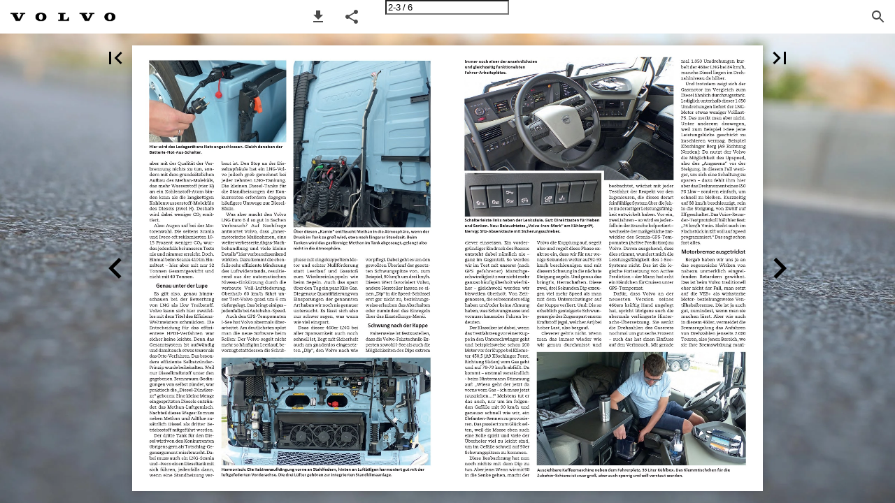

--- FILE ---
content_type: text/html; charset=utf-8
request_url: https://brochures.volvotrucks.com/de/volvo-trucks/testberichte/2021/volvo-fh-460-lng-testbericht-transport-2021-02/?Page=2
body_size: 61352
content:


<!DOCTYPE html>
<html lang="en-us">
<head prefix="og: http://ogp.me/ns#">
	<meta charset="utf-8" />
	<meta name="viewport" content="initial-scale=1.0, minimum-scale=1.0, maximum-scale=1.0, user-scalable=no, width=device-width" />

	
	

<meta property="og:title" content="Volvo FH 460 LNG | Testbericht Transport 2021-02—Page 2" />
<meta property="og:url" content="https://brochures.volvotrucks.com/de/volvo-trucks/testberichte/2021/volvo-fh-460-lng-testbericht-transport-2021-02/?page=2" />
<meta property="og:description" content="Hier wird das Ladeger&#228;t ans Netz angeschlossen. Gleich daneben der Batterie-Not-Aus-Schalter. aber mit der Qualit&#228;t der Verbrennung nichts zu tun, sondern " />
<meta property="og:image" content="https://cdn.ipaper.io/OpenGraphImage.ashx?v=[base64]" />
<meta property="og:type" content="website" />
	
	<meta name="robots" content="index, follow"/>
	<meta name="robots" content="noarchive" />
	<meta name="robots" content="noimageindex" />
	<meta name="robots" content="nopreview" />
	<meta name="google" content="notranslate" />

	
	<meta name="description" content="Hier wird das Ladeger&#228;t ans Netz angeschlossen. Gleich daneben der Batterie-Not-Aus-Schalter. aber mit der Qualit&#228;t der Verbrennung nichts zu tun, sondern " />


	<title>Volvo FH 460 LNG | Testbericht Transport 2021-02—Page 2</title>
	
	
	<link id="favicon" rel="shortcut icon" href="https://files.cdn.ipaper.io/iPaper/Files/Optimize/1fc1ac5f-c8bc-4350-ab5e-2851ee911c45.png">
	<link rel="icon" href="https://files.cdn.ipaper.io/iPaper/Files/Optimize/1fc1ac5f-c8bc-4350-ab5e-2851ee911c45.png" >
	<link rel="apple-touch-icon" href="https://files.cdn.ipaper.io/iPaper/Files/Optimize/1fc1ac5f-c8bc-4350-ab5e-2851ee911c45.png">

	<link type="text/css" rel="stylesheet" id="flipbook-base-style" href="https://cdn.ipaper.io/Cache/508/508.1.0.0/Frontend-Desktop/desktop.bundle_gzip.css" crossorigin />

	
	
	<script type="text/javascript">window.staticSettings ={"styles":{"-1":{"bc":"#000000","bwh":null,"fa":1.0,"hs":false,"fch":null,"bch":null,"bw":0.0,"fah":null,"name":"","fc":"transparent"}},"url":"/de/volvo-trucks/testberichte/2021/volvo-fh-460-lng-testbericht-transport-2021-02/","countryCode":45,"paperId":2456676,"licenseId":9547,"name":"Volvo FH 460 LNG | Testbericht Transport 2021-02","pageTitle":"Volvo FH 460 LNG | Testbericht Transport 2021-02—Page 2","pageTitleUndecorated":"Volvo FH 460 LNG | Testbericht Transport 2021-02","frontendDomain":"viewer.ipaper.io","paperCompleteUrl":"https://brochures.volvotrucks.com/de/volvo-trucks/testberichte/2021/volvo-fh-460-lng-testbericht-transport-2021-02/","account":{"hash":"e62b3a56-04e4-4d90-9909-e90664fc4da1","fileExtensionsToOptimize":["jpeg","jpg","gif","webp","png"]},"image":{"normalWidth":703,"normalHeight":995,"thumbWidth":100,"zoomWidth":1143,"zoomHeight":1617},"pages":[1,2,3,4,5,6],"spreads":[[1],[2,3],[4,5],[6]],"enrichments":{"chunkUrls":{},"pageChunksIndexes":{}},"initialSpreads":[[1],[2,3],[4,5]],"initialSpreadsIndexes":[0,1,2],"infotext":{"alignment":"top left","hasContent":false,"rawSourceMode":false},"newsticker":{"entries":[]},"pdf":{"isExternal":false},"shop":{"allowCustomItem":false,"clearBasketOnCheckout":false,"defaultCountryCode":45,"externalBasketUrl":null,"externalJsonShopLinks":false,"hidePrices":false,"hovertext":null,"icon":null,"isUsingDefaultShopIcon":false,"limitProductsInBasket":null,"limitProductsInBasketText":"Cart already contains the maximum allowed number of this item.","minimumBasketValue":null,"minimumBasketValueText":"Add items for [remainingValue] or more before proceeding with checkout.","continueShoppingText":null,"emptyCartText":null,"toastItemAddedText":null,"toastCartCtaText":null,"checkoutOptions":{"primary":null,"secondary":null,"data":{"emailCheckout":[],"shopIntegrationCheckout":[]}}},"share":{"isSharingEnabled":true},"colors":{"preloaderBottomColor":"FFFFFF","preloaderTopColor":"FFFFFF","catalogBackground":"#FFFFFF","catalogBackgroundGradientBottom":"#FFFFFF","toolbarBackground":"#FFFFFF","toolbarIcon":"#4A4A4A","toolbarMenuText":"#1D1D1D","moduleBackground":"#4A4A4A","moduleText":"#FAFAFA","moduleEntryBackground":"#F5F5F5","moduleEntryText":"#1D1D1D","navigationBackground":"#FFFFFF","navigationIcon":"#4A4A4A","callToActionBackground":"#16A085","callToActionText":"#FFFFFF"},"config":{"isStartOnSpread":false,"pageNumber":1,"backgroundImage":"https://files.cdn.ipaper.io/iPaper/Files/Optimize/f55a1f7b-b45b-45cb-9cd9-155ebf0860ad.jpg","isCrossFade":false,"firstNumberedPage":1,"disableStandardUI":false,"disableNavigationBars":false,"mobileInterfaceState":"","isBuildAFlipbook":false,"buildAFlipbookId":null,"systemCulture":"en-US","countryCodes":[{"areaCode":43,"name":"Austria"},{"areaCode":54,"name":"Argentina"},{"areaCode":32,"name":"Belgium"},{"areaCode":387,"name":"Bosnia and Herzegovina"},{"areaCode":55,"name":"Brazil"},{"areaCode":359,"name":"Bulgaria"},{"areaCode":56,"name":"Chile"},{"areaCode":86,"name":"China"},{"areaCode":57,"name":"Colombia"},{"areaCode":385,"name":"Croatia"},{"areaCode":420,"name":"Czech Republic"},{"areaCode":45,"name":"Denmark"},{"areaCode":372,"name":"Estonia"},{"areaCode":298,"name":"Faroe Islands"},{"areaCode":358,"name":"Finland"},{"areaCode":33,"name":"France"},{"areaCode":49,"name":"Germany"},{"areaCode":30,"name":"Greece"},{"areaCode":36,"name":"Hungary"},{"areaCode":354,"name":"Iceland"},{"areaCode":353,"name":"Ireland"},{"areaCode":39,"name":"Italy"},{"areaCode":81,"name":"Japan"},{"areaCode":7,"name":"Kazakhstan"},{"areaCode":371,"name":"Latvia"},{"areaCode":370,"name":"Lithuania"},{"areaCode":389,"name":"Macedonia"},{"areaCode":60,"name":"Malaysia"},{"areaCode":356,"name":"Malta"},{"areaCode":52,"name":"Mexico"},{"areaCode":47,"name":"Norway"},{"areaCode":51,"name":"Peru"},{"areaCode":63,"name":"Philippines"},{"areaCode":48,"name":"Poland"},{"areaCode":351,"name":"Portuguese"},{"areaCode":40,"name":"Romania"},{"areaCode":7,"name":"Russia"},{"areaCode":381,"name":"Serbia"},{"areaCode":421,"name":"Slovakia"},{"areaCode":386,"name":"Slovenia"},{"areaCode":34,"name":"Spain"},{"areaCode":46,"name":"Sweden"},{"areaCode":41,"name":"Switzerland"},{"areaCode":66,"name":"Thailand"},{"areaCode":31,"name":"The Netherlands"},{"areaCode":90,"name":"Turkey"},{"areaCode":380,"name":"Ukraine"},{"areaCode":971,"name":"United Arab Emirates"},{"areaCode":44,"name":"United Kingdom"},{"areaCode":1,"name":"United States"},{"areaCode":84,"name":"Vietnam"}],"isFirstPageCentered":true,"useUpdatedZoomLogic":false},"forwardParams":{},"openTableOfContents":false,"useAsyncScriptLoading":true,"scripts":[{"integrationName":"PopupsJavascriptIntegration","requiredConsent":"Advertising","scripts":[{"attributes":[],"source":"(function(i,P,a,p,e,r){\r\nvar d=i.document,l=i.location,o=l.origin||(l.protocol+\u0027//\u0027+l.hostname),b=o+l.pathname+l.search;\r\nif(d.getElementById(a=a+\u0027-\u0027+e))return;\r\nr=d.querySelector(P).parentNode.appendChild(d.createElement(P));\r\nr.id=a;r.async=1;r.src=p+(+new Date)+\u0027/\u0027+e+\u0027.js\u0027+\u0027?iper=\u0027+encodeURIComponent(b)})\r\n(window,\u0027script\u0027,\u0027ipaper-embeds\u0027,\u0027https://embeds.ipaper.io/v2/\u0027,\u0027MTYtOTU0Nw==\u0027);"}]}],"seo":{"isAdobeAnalyticsEnabled":false,"isGoogleAnalyticsEnabled":false,"isGoogleAnalyticsLinkerPluginEnabled":false,"isGoogleTagManagerEnabled":false,"googleAnalyticsPropertyType":0,"googleAnalyticsID":"","googleAnalyticsLinkerDomains":null,"googleAnalyticsTrackerNames":[],"googleAnalyticsAllowEventBleeding":false,"googleTagManagerID":""},"pageTexts":["SONDERDRUCK präsentiert: DIE ZEITUNG FÜR DEN GÜTERVERKEHR Nr. 4| 19. Februar 2021 | 31. Jhg. | HUSS-VERLAG GmbH | www.transport.de  B 11694 D TEST Volvo FH 460 LNG FOTOS: R. DOMINA Spardose am Start LKW-TEST Mit neuer I-See-Software und überarbeitetem LNG-Motor setzt der Volvo FH 460 LNG einen neuen Maßstab für Erdgas-Motoren. Hier paart sich Sparsamkeit mit Schnelligkeit und Komfort mit toller Fahrstrategie. Da haben wir ja eine richtige Spardose am Start. Der Volvo 460 LNG Euro 6 d schlägt sich hier quasi selbst – jedenfalls im Vergleich zu seinem Vorgängermodell in Euro 6 c Abgasstandard. Satte 15 Prozent weniger Spritverbrauch über die Transport-Runde. Das kann sich sehen lassen. Und straft das jetzt all jene Lügen, die Gas-Lkw im Allgemeinen für höchst ineffizient halten und als „Greenwashing“-Alibi-Trucks verteufeln? Könnte man so sehen. Aber Moment mal: Da wäre ich ja auch drunter. Stimmt. Und doch wieder nicht. Denn ob der Motor eines LNG-Trucks in­effizient ist oder nicht, entscheidet das Verbrennungsverfahren. Und da hat Volvo vorm Rest der LNG-Welt eindeutig die Nase vorn. Volvo nutzt das HPDI-Verfahren (High Pressure Direct Injection), das in seiner Wirkweise dem Diesel- Prinzip folgt und von daher, thermodynamisch gesehen, den K­ onkurrenten Iveco und Scania weit überlegen ist. Der schwedische Mitbewerber und die Italiener setzten beim Erdgas-Motor von Anfang an auf das Otto-Prinzip mit stöchiometrischer Verbrennung und Lambda-Sonde und vor allem: Fremdzündung via Zündkerze. Wie bei einem Benziner halt. Mit ebenso vergleichsweise schlechtem Wirkungsgrad und entsprechend hohen Verbrauchswerten. Dass dabei immer noch etwas weniger CO2 bei gleicher Transportleistung entsteht, ist zwar richtig, hat","Hier wird das Ladegerät ans Netz angeschlossen. Gleich daneben der Batterie-Not-Aus-Schalter. aber mit der Qualität der Verbrennung nichts zu tun, sondern mit dem grundsätzlichen Aufbau des Methan-Moleküls, das mehr Wasserstoff (vier H) an ein Kohlenstoff-Atom binden kann als die langkettigen Kohlenwasserstoff-Moleküle des Diesels (zwei H). Deshalb wird dabei weniger CO2 emittiert. Also: Augen auf bei der Motorenwahl. Die seitens Scania und Iveco oft reklamierten 1015 Prozent weniger CO2 wurden jedenfalls bei unseren Tests nie und nimmer erreicht. Doch. Einmal beim Scania 410 im Einzeltest – hier aber mit nur 32 Tonnen Gesamtgewicht und nicht mit 40 Tonnen. Genau unter der Lupe Es gilt also, genau hinzuschauen bei der Bewertung von LNG als Lkw Treibstoff. Volvo kann sich hier zweifellos mit dem Titel des EffizienzWeltmeisters schmücken. Die Entscheidung für das effizientere HPDI-Verfahren war sicher keine leichte. Denn das Gesamtsystem ist aufwändig und damit auch etwas teurer als das Otto-Verfahren. Das besonders effiziente SelbstzünderPrinzip wurde beibehalten. Weil nur Dieselkraftstoff unter den gegebenen Brennraum-Bedingungen von selbst zündet, war praktisch die „Diesel-Zündkerze“ geboren: Eine kleine Menge eingespritzten Diesels entzündet das Methan-Luftgemisch. Nachteil dieses Weges: Es muss neben Methan und AdBlue zusätzlich Diesel als dritter Betriebsstoff mitgeführt werden. Der dritte Tank für den Diesel wird von den Konkurrenten übrigens gern als Totschlag-Gegenargument missbraucht. Dabei muss auch ein LNG-Scania und –Iveco einen Dieseltank mit sich führen, jedenfalls dann, wenn eine Standheizung ver- baut ist. Den Stop an der Dieselzapfsäule hat ein LNG-Volvo jedoch grob gerechnet bei jeder zehnten LNG-Tankung. Die kleinen Diesel-Tanks für die Standheizungen der Konkurrenten erfordern dagegen häufigere Umwege zur DieselSäule. Was aber macht den Volvo LNG Euro 6 d so gut in Sachen Verbrauch? Auf Nachfrage antwortet Volvo, dass „innermotorische Maßnahmen, eine weiter verbesserte Abgas-Nachbehandlung und viele kleine Details“ hier verbrauchsenkend wirkten. Dazu kommt die ebenfalls sehr effiziente Minderung des Luftwiderstands, resultierend aus der automatischen Niveau-Einkürzung durch die verbaute Voll-Luftfederung. Oberhalb 60 km/h fährt unser Test-Volvo quasi um 6 cm tiefergelegt. Das bringt einiges – jedenfalls bei Autobahn-Speed. Auch den GPS-Tempomaten I-See hat Volvo abermals überarbeitet. Am deutlichsten spürt man die neue Software beim Rollen: Der Volvo segelt nicht mehr so häufig im Leerlauf, bevorzugt stattdessen die Schub- Über diesen „Kamin“ entfleucht Methan in die Atmosphäre, wenn der Druck im Tank zu groß wird, etwa nach längerer Standzeit. Beim Tanken wird das gasförmige Methan im Tank abgesaugt, gelangt also nicht in die Atmosphäre. phase mit eingekuppeltem Motor und echter Nullförderung statt Leerlauf und Gasstoß zum Wiedereinkuppeln wie beim Segeln. Auch das spart über den Tag ein paar Kilo Gas. Die genaue Quantifizierung von Einsparungen der genannten Art haben wir noch nie genauer untersucht. Es lässt sich also nur schwer sagen, was wann wie viel einspart. Dass dieser 460er LNG bei aller Sparsamkeit auch noch schnell ist, liegt mit Sicherheit auch am gnadenlos eingesetzten „Dip“, den Volvo nach wie vor pflegt. Dabei geht es um den gewollten Überlauf der gesetzten Schwungspitze von, zum Beispiel, 90 km/h um drei km/h. Diesen Wert favorisiert Volvo, andere Hersteller lassen so einen „Dip“ in die Speed-Schüssel erst gar nicht zu, beziehungsweise erlauben das Abschalten oder zumindest das Einregeln über das Einstellungs-Menü. Schwung nach der Kuppe Fairerweise ist festzustellen, dass die Volvo-Fahrtechnik-Experten sowohl I-See als auch die Möglichkeiten des Dips extrem Harmonisch: Die Kabinenaufhängung vorne an Stahlfedern, hinten an Luftbälgen harmoniert gut mit der luftgefederten Vorderachse. Die drei Lüfter gehören zur integrierten Standklimaanlage.","Immer noch einer der ansehnlichsten mal 1.050 Umdrehungen kur- und gleichzeitig funktionalsten belt der 460er LNG bei 84 km/h, Fahrer-Arbeitsplätze. manche Diesel liegen im Dreh- zahlniveau da höher. Und trotzdem zeigt sich der Gasmotor im Vergleich zum Diesel ähnlich durchzugsstark. Lediglich unterhalb dieser 1.050 Umdrehungen liefert der LNG- Motor etwas weniger Volllast- PS. Das merkt man aber nicht. Unter anderem deswegen, weil zum Beispiel I-See jene Leistungslücke geschickt zu kaschieren vermag. Beispiel Köschinger Berg (A9 Richtung Norden): Da nutzt der Volvo die Möglichkeit des Upspeed, also des „Angasens“ vor der Steigung. In diesem Fall weni- ger, um sich eine Schaltung zu sparen – dazu fehlt ihm hier beobachtet, wächst mit jeder aber das Drehmoment eines 650 Testfahrt der Respekt vor den PS Lkw – sondern einfach, um Ingenieuren, die dieses derart schnell zu bleiben. Kurzzeitig feinfühlige System über die Jah- auf 88 km/h beschleunigt, rein re zu derartiger Leistungsfähig- in die Steigung, von Zwölf auf keit entwickelt haben. Vor ein, Elf geschaltet. Das Voice-Recor- Schalterleiste links neben der Lenksäule. Gut: Direkttasten für Heben zwei Jahren – so wird es jeden- der-Testprotokoll hält hier fest: und Senken. Neu: Beleuchtetes „Volvo-Iron-Mark“ am Kühlergriff, falls in der Branche kolportiert – „74 km/h Vmin. Bleibt auch im Nervig: Sitz-Absenktaste mit Sicherungsschieber. wechselte der maßgebliche Ent- Flachstück in Elf: voll auf Speed wickler des Scania-GPS-Tem- programmiert.“ Das sagt schon clever einsetzen. Ein vorder- Volvo die Kupplung auf, segelt pomaten (Active Prediction) zu fast alles. gründiger Eindruck des Rasens entsteht dabei nämlich nie – also und regelt diese Phase exakt so ein, dass wir für nur we- Volvo. Davon ausgehend, dass dies stimmt, wundert mich die Motorbremse ausgetrickst ganz im Gegenteil. So werden nige Sekunden weiter auf 92-93 Leistungsfähigkeit des I-See- Bergab haben wir uns ja an wir im Test mit unserer (nach km/h beschleunigen und mit Systems nicht. Das ist die lo- das segenreiche Wirken von GPS gefahrener) Marschge- diesem Schwung in die nächste gische Fortsetzung von Active nahezu unmerklich eingrei- schwindigkeit zwar nicht mehr Steigung segeln. Und genau das Prediction – der Mann hat echt fenden Retardern gewöhnt. ganz so häufig überholt wie frü- bringt’s, Herrschaften. Diese ein Händchen für Cruisen unter Das ist beim Volvo traditionell her – gleichwohl werden wir zwei, drei Sekunden Dip erzeu- GPS-Tempomat. eher nicht der Fall, man setzt bisweilen überholt. Von Zeit- gen viel mehr Speed als man Dafür, dass Volvo an der auf die VEB+ als wirkstarke genossen, die es besonders eilig mit dem Unterschwinger auf neuesten Version seines Motor- beziehungsweise Ven- haben und/oder keine Ahnung der Kuppe verliert. Und: Die so 460ers kräftig Hand angelegt tilhebelbremse. Die ist ja auch haben, was Schwungmasse und erheblich gesteigerte Schwun- hat, spricht übrigens auch die gut, zumindest, wenn man sie vorausschauendes Fahren be- genergie des Zuges spart enorm abermals verlängerte Hinter- machen lässt. Aber wie auch deuten. Kraftstoff (egal, welcher Art) bei achs-Übersetzung. Sie senkt in diesem 460er, vermeidet die Der Klassiker ist dabei, wenn hoher Last, also bergauf. die Drehzahlen des Gaserers Bremsregelung das Anfahren das Testfahrzeug vor einer Kup- Cleverer geht’s nicht. Wenn nochmal um gut sechs Prozent von Drehzahlen jenseits 2.000 pe in den Unterschwinger geht man das immer wieder wie – auch das hat einen Einfluss Touren, also jenen Bereich, wo und beispielsweise schon 200 wir genau durchmisst und auf den Verbrauch. Mit gerade sie ihre Bremswirkung maxi- Meter vor der Kuppe bei Kilome- ter 450,5 (A9 Köschinger Forst, Richtung Süden) vom Gas geht und auf 78-79 km/h abfällt. Da kommt – erstmal verständlich - beim Hintermann Stimmung auf: „Wieso geht der jetzt da vorne vom Gas – ich muss jetzt rausziehen…!“ Meistens tut er das auch, nur um im folgen- den Gefälle mit 90 km/h und genauso schnell wie wir, ein Elefanten-Rennen zu provozie- ren. Das passiert zum Glück sel- ten, weil die Masse eben auch eine Rolle spielt und viele der Überholer viel zu leicht sind, um im Gefälle schnell auf 90er Schwungspitzen zu kommen. Diese Beobachtung hat nun noch nichts mit dem Dip zu tun. Aber jene: Wenn wir mit 90 Ausziehbare Kaffeemaschine neben dem Fahrerplatz, 33 Liter Kühlbox. Das Klemmtischchen für die in die Senke gehen, macht der Zubehör-Schiene ist zwar groß, aber auch sperrig und will verstaut werden.","Glatte Front ohne Sonnenblende: Aerodynamisch günstig, aber der Frontspiegel reicht dadurch weit ins Sichtfeld der Windschutzscheibe. Gute Idee: Onboard-Ladegerät für die Batterien, montiert nahe am Integralheck, in dem die Batterien sitzen. KOMMENTAR Der Volvo-LNG-Tank fasst 205 kg und stammt vom amerikanischen Spezialisten Westport. Der Vorrat reicht auf jeden Fall für gut 1.100 km. mal entfalten kann. Ich meine: Immerhin gibt Volvo die 375 kW Bremsleistung der VEB+ bei 2.300 Umdrehungen an. Aber was macht der Computer: Schaltet mitten im Gefälle unter Schub und lautstark werkelnder VEB+ schon bei 2.100/min mal wieder einen Gang hoch, sodass die Fuhre anfängt zu laufen und ein kräftiger Beibremser notwendig wird - weit vor dem roten Bereich (beginnt bei 2.300/min). Und so gleiten wir das 60er Stück den Kindinger Berg hinunter auch nicht im Neunten, sondern Achten hinunter. Die etwas längere Achse macht hier möglicherweise das Quäntchen weniger Bremsleistung aus, das wir an dieser Stelle sonst im Neunten messen. Das ist aber auch schon das Einzige, was bei diesem Retarder-losen 460er nicht ganz so positiv auffällt. Okay – die zahlreichen Einstell-Parameter der elektrisch unterstützten Lenkung (Dynamic Steering Evolution) könnte man mal etwas vereinfachen, aber auch hier ein Pluspunkt: Der Spurhalte-Assistent reagiert jetzt nicht mehr über, dafür deutlich feinfühliger. Will sagen: Selten war ich mit einem 460er Brot- und Butter-Truck so entspannt unterwegs. Man muss ihn aber fahren lassen und das überaus gewitzt eingestellte I-See einfach machen lassen. Dieser GPS-Tempomat trägt seinen Namen nicht umsonst. I-See heißt definitiv: „I-See“ better than „you see“. Das lässt doch immer wieder staunen.  rod Nur fast ein ebener Boden. Die Neun-Zentimeter-Stufe stört im Alltag überhaupt nicht, hält aber das Höhenniveau vorteilhaft niedrig. von Robert Domina, Ressortleiter Test und Technik Pures Greenwashing Im Grunde ist doch alles ganz einfach: LNG ist besser als Diesel, Bio-LNG ist besser als fossiles LNG und Wasserstoff ist sowieso am besten, vorausgesetzt er wird aus grünem Strom vor Ort hergestellt. Was aber heißt „besser“? Im Falle unseres TestLNG-Volvos: fast 30 Prozent weniger CO2-Ausstoß im Vergleich zum gleichstarken Diesel bei gleicher Transportleistung. Das lässt aufhorchen. Und das, ohne das Stichwort Bio-Methan oder Bio-LNG in den Mund zu nehmen. Denn darauf fahren die Anbieter von Erdgas-Lkw am liebsten ab: Immerhin sei LNG schon mal rund 15 Prozent besser im CO2-Ausstoß als Diesel. Wobei dieser stöchiometrische Effekt einer ziemlich großen Spanne unterliegt – wie hier gezeigt bei 29 Prozent, aber auch schon mal nur fünf Prozent. Stets abhängig vom thermodynamischen Wirkungsgrad des ErdgasVerbrenners. Denn es hilft nur wenig, wenn der Erdgas-Motor so ineffizient verbrennt, dass der Mehrverbrauch dadurch den CO2-Gewinn fast wieder auffrisst. „Ja, aber wenn der LNGMotor mit Bio-LNG angetrieben wird“, werfen die Fans des Gasmotors ein, „ja dann ist er ja praktisch zu hundert Prozent klimaneutral…!“ Das ist richtig. Fakt ist aber auch, dass es hierzulande am Angebot von Bio-Methan schwer mangelt. Und das, was aus Reststoffen der Landwirtschaft oder Biomasse-Vergasung gewonnen wird, wandert praktisch zu hundert Prozent in die Strom- und Wärmegewinnung. Dänemark hat es da zum Beispiel leichter: Dort ist das europäische Zentrum der Schweinemast. Entsprechend hoch sind die anfallenden Gülle­mengen. Die Folge: Dänemark kann sein gesamtes Methan für den Verkehrssektor als Bio-Methan nutzen. Davon sind wir hierzulande leider weit entfernt. LNG aus fossilen Quellen hat sich gerade erst als Lkw-Treibstoff etabliert. Die richtig großen Mengen, angelandet zumeist aus Katar, verbraucht aber die Schifffahrt, die dem Trend zum LNG ebenfalls folgt. Und jetzt macht auch noch der Wasserstoff dem Bio-Gas Konkurrenz. Ich glaube ja, dass wir hierzulande auf gar keinen Fall genügend Bio-Methan zu LNG herunter kühlen können. Jedenfalls nicht für einen Euro das Kilo. So wenig kostet nämlich ein Kilo fossiles LNG aus Katar. Insofern wird es wohl beim verbalen Greenwashing in der ganzen Bio-LNG-Diskussion bleiben. © 2021 Alle Rechte vorbehalten. Vervielfältigungen auf Datenträgern jeglicher Art sind verboten. HUSS-VERLAG GmbH · Joseph-Dollinger-Bogen 5 · 80807 München · Tel. 089/3 23 91-0 · Fax 089/3 23 91-416 · www.transport.de","Messwerte: Volvo FH 460 LNG Euro VI d ©Transport Vergleich: Volvo FH 460 Vergleich: Volvo FH 460 LNG Euro VI c I-Save Turbo Compound Internes Test-Match: LNG neu gegen LNG alt gegen Turbo-Compound Diesel: In Sachen Fahrleistung steht die neue Einstellung mit Euro 6 d dem 460er TurboCompound in nichts nach. Im Gegenteil: Der LNG 460er ist schneller und dabei extrem sparsam. Die Tests der beiden LNG-Trucks fanden freilich nahezu unter Idealbedingungen im Sommer statt, der TurboCompound musste im kühleren Herbst ran. Warum LNG als Treibstoff derzeit so interessant und angefragt ist, erklären die reinen Treibstoffkosten. Mit nur 15,3 ct/ km stellt der Volvo LNG 460 alles in den Schatten - auch seine LNG-Konkurrenten im Markt - die liegen nur knapp unter 20 ct/km. Kilometerstand: 6.000 km Testmonat/Jahr: 6/2020 Testgewicht: 38.900 kg Auflieger: TP-Test-Trailer IV, Krone Wetter: 20-22° C, trocken, sommerl. Wind: 8 km/h ONO Drehzahl 84 km/h: 1.180/min Gesamtübersetzung: 2,47 Höchster Gang (12.): 1,0 GPS-Tempomat: I-See, I-Roll 3-Sterne Programm: -6/+6 km/h, Dip+3 Kilometerstand: 10.000 km Testmonat/Jahr: 10/2018 Testgewicht: 38.700 kg Auflieger: TP-Test-Trailer III, Krone Wetter: 20° C, trocken, herbstlich Wind: SSW 4 km/h Drehzahl 84 km/h: 1.180/min Gesamtübersetzung: 2,64 Höchster Gang (12.): 1,0 GPS-Tempomat: I-See, I-Roll 3-Sterne Programm: -4/+6 km/h Kilometerstand: 32.800 km Testmonat/Jahr: 3/2020 Testgewicht: 38.700 kg Auflieger: TP-Test-Trailer IV, Krone Wetter: 18° C, trocken Wind: 22 km/h aus WSW, böig Drehzahl 84 km/h: 1.040/min Achsübersetzung: 2,31 Höchster Gang (12): 1,0 GPS-Tempomat: I-See, I-Roll 3 Sterne-Programm : -6/+6 km/h, Dip +3 Strecke (Streckenanteil) Verbrauch Ø-Geschwindig- Verbrauch Ø-Geschwindig- Verbrauch Ø-Geschwindig- [l/100 km] keit [km/h] [l/100 km] 6) keit [km/h] [l/100 km] keit [km/h] AB (52 %) Südrunde A9 1) AB (52 %) Nordrunde A9 2) Rollzeit Nordrunde % der Messstrecke Autobahn gesamt Ebene Rollautobahn 3) Flache Landstraße (14 %) Schwere Landstraße (24 %) Landstraße gesamt Gesamtrunde Dieselverbrauch Testrunde AdBlue-Verbrauch Testrunde Kraftstoffkosten LNG, Diesel und AdBlue Testrunde gesamt CO2-Ausstoß Testrunde Unterschied CO2-Einsparung LNG zu Diesel 15,5 84,0 14,3 84,2 12 min 49 s 29 % 15,0 84,1 11,0 83,9 15,6 59,5 23,3 55,7 20,4 57,0 16,9 72,2 1,5 l/100 km 1,5 l/100 km 15,3 ct/km7) 510 g CO2/km 29% 18,0 82,8 17,7 83,8 15 min 24 s 35 % 17,9 83,2 12,5 83,5 18,1 58,8 26,9 54,9 23,7 56,3 19,9 71,4 1,63 l/100 km 1,5 l/100 km 18,1 ct/km 598 g CO2/km 16% 25,3 83,2 22,8 84,2 14 min 01 s 32 % 24,2 83,6 19,2 84,2 24,2 60,1 37,6 54,8 32,6 56,6 27,1 71,8 1,72 l/100 27,1 ct/km + 0,86 AdBlue= 27,96 713 g CO2/km Basis 100 % Fahrleistungen Testberg A (Landstraße, bei Pfahldorf, 9 %) Kindinger Berg 4) (4,5 km) Geräusch Kabine Ø-Geschwindigkeit: 40,3 km/h kl. Geschwindigkeit: 32 km/h im Gang 7 von 12 Ø-Geschwindigkeit: 74,0 km/h kl. Geschwindigkeit: 66,7 km/h Schaltfolge: 12-11 59 dB(A) bei 85 km/h 12. Gang 57 dB(A) bei 65 km/h 11. Gang Ø-Geschwindigkeit: 38,0 km/h kl. Geschwindigkeit: 31 km/h im Gang 7 von 12 Ø-Geschwindigkeit: 78,3 km/h kl. Geschwindigkeit: 72,0 km/h Schaltfolge: 12-11-12-11-12 59 dB(A) bei 85 km/h 12. Gang 58 dB(A) bei 65 km/h 11. Gang Ø-Geschwindigkeit: 40,9 km/h kl. Geschwindigkeit: 29 km/h im Gang 7 von 12 Ø-Geschwindigkeit: 75,7 km/h kl. Geschwindigkeit: 72,0 km/h Schaltfolge: 12-11-12 59 dB(A) bei 85 km/h 12. Gang 58 dB(A) bei 65 km/h 11. Gang 1) Autobahn A9, AS Eichstätt/Altmühltal bis AS Schweitenkirchen (gilt für alle) 2) Autobahn A9, AS Eichstätt/Altmühltal bis AS Allersberg und zurück 3) Teilstück Südrunde, A9, Ingolstadt Süd bis Langenbruck und zurück 4) Teilstück Südrunde, A9 Eichstätt Altmühltal km 430,5 bis 435,0 5) Veränderung zu Normalprogramm A 5) Verbrauchsangaben bei Gasfahrzeugen immer in kg/100 km 6) Kraftstoffkosten bezogen auf Messergebnis im Test über die Transport-Runde 7) Kostenannahmen Betriebsstoffe (ohne MwSt.): Diesel 100 ct/l, LNG 81 ct/kg, AdBlue 50ct/l","Technische Daten: Volvo FH 460 LNG Motor, Bauart Volvo-Sechszylinder-Gasmotor G13C460, EU6 Step D, SCR, HPDI, Dieselprinzip, Fremdzündung durch Diesel-Zündstrahl, Wastegate Turbolader, Verdichtung: 18,0:1 Abgasaufbereitung Gekühlte Abgasrückführung, Dreiwege-Kat Einspritzverfahren Common-Rail, 2.400 bar Hubraum 12,8 Liter Leistung 338(460) bei 1.700 - 1.800 min-1 DrehmomentVolvo FH 4620.30L0NNGm bei 1.050 - 1.400 min-1 LNG: 338 kW(460 PS)/1.700-1.800 Diesel: 338 kW(460)/1.400-1.800 PS Leistung 500 450 400 350 300 250 200 150 100 800 1000 Drehzahl D13 Diesel 460 PS D13 LNG, 460 PS Drehmoment Nm 2600 2400 2200 2000 1800 1600 1400 1200 1000 1200 1400 1600 1800 2000 Bei niedertouriger Marschfahrt um 1.000 Umdrehungen liefert der Diesel zwar um bis zu 30 PS mehr – im Fahrbetrieb ist das jedoch nicht zu spüren. Das HPDIBrennverfahren des Volvo-LNGMotors lässt auch niedrige VolllastDrehzahlen zu und bleibt dadurch so drehmomentstark und sparsam wie ein Dieselmotor. Motorgewicht (trocken) 1.116 kg Spezifische Leistung 26,4 kW pro Liter Hubraum Service-Intervall Ölwechsel 100.000 km/1 Jahr Getriebe Volvo I-Shift AT2612F Spreizung 1,0 - 14,94 R: 17,48 - 3,16 Achsübersetzung Drehzahl bei 65/85 km/h im höchsten Gang 2,47 813/1.063 Min. Rangiergeschwin- 0,64 m/s oder 2,3 km/h digkeit bei 500/min Vorwärts: 0,74 m/s, 2,7 km/h Gewichte Leergewicht SZM gewogen 7.786 kg inkl. 1 Fahrer, Tanks voll, kein Reserverad Zul. Achslasten vorne/hinten 7.500/12.000 kg Test-Gesamtgewicht 38.900 kg (inkl. 2 Fahrer) Preis ca. 35 % mehr als vergleichbares Diesel-Modell Bremsen Dauerbremsen Motorbremse VEB+ Motorbremsleistung 375 kW bei 2.300/min Bremsanlage vorne/ hinten EBS, Scheiben vorne und hinten, elektrische Feststellbremse Sicherheits- und Assistenz-Systeme I-See, I-Roll; Notbrems-Assistent mit Kollisionswarner; Spurhalte-Assistent, Aufmerksamkeits-Assistent; ACC, ESP, Impuls-Streckbremse, Hill-Holder; Reifendruck-Anzeige Achsen und Fahrwerk Vorne Vorderachse luftgefedert mit 2 Federbälgen, Stabi mittelsteif, aktives, selbstregulierende Chassishöhe: ab 60 km/h -35 mm an Vorder-, -10 mm an Hinterachse. Hinten Angetr. Starrachse 4-Balg-Luftfederung, Stabi, Diff.-Sperre, gewichtsoptimiert. Lenkung Volvo Dynamic Steering, 4,4 Umdrehungen von links nach rechts, Lenkrad 45 cm Bereifung Conti Efficient Pro, vorne 385/55, hinten 315/70 R 22,5 Alcoa Durabright Alufelgen Fahrerhaus Maße Radstand Normalhohes Globetrotter-Fahrerhaus mit niedrigem Motortunnel (9 cm), Stehhöhe 1,96 m, vorne stahl- hinten luftgefedert, 1-Bett-Ausstattung mit aufklappbarem Kopfteil, hohen Roll-Schränken oben, Komfortbett unten, B x L 74 (82 Mitte) x 200 cm, KomfortFahrersitz. Kühl-Lade 33 Liter, Standklimaanlage 3.700 mm Breite x Höhe SZM inkl. Dachspoiler 250 x 397 cm Höhe 1. Stufe/Fahrerhausboden 37/152 cm B x H x T großer Staukasten außen 56 x 42 x 76 cm (kleiner Staukasten: 10-12 x 60 x 64 cm) Höhe Ladekante Staukasten über Boden 152 cm (kleiner Staukasten: 126 cm) Tankvolumen LNG: 1 Tank links 205 kg, Diesel rechts 170 Liter, AdBlue rechts 64 Liter, Reichweite LNG ca. 900-1.000 km AUF EINEN BLICK + Fahrleistungen und Drehmoment-Gefühl, hoher Wirkungsgrad. Sehr geringer Verbrauch, geringe Kraftstoffkosten. Enormer Fahrkomfort. I-See-Auslegung. - Technisch aufwändiger und schwerer LNG-Tank. Leer­gewicht für LNG-Truck dadurch erhöht. Gezügelte VEB+ Motorbremse. Allersberg Eichstätt Altmühltal Kindinger Berg Denkendorf Ingolstadt Nord Dreieck Holledau Schweitenkirchen HÖHENPROFIL DER TESTSTRECKE Entfernung: 93,1 km 525 m 500 m Höhendifferenz: 1.100 m, -972 m NORDRUNDE Maximale Steigung: 10,6 %, -10,3 % Durchschnittliche Steigung: 1,9 %, -1,7 % SÜDRUNDE 475 m Rollautobahn 450 m 425 m 400 m 375 m Start 7,5 km 15 km 22,5 km 30 km 37,5 km 45 km 52,5 km 60 km 67,5 km 75 km 82,5 km 93,1 km"],"device":{"isMobile":false,"isTablet":false,"isDesktop":true},"aws":{"url":"https://cdn.ipaper.io/iPaper/Papers/ecc908c5-afd6-47e5-aeb8-3cb335a01974/","fileOptimizedUrl":"https://files.cdn.ipaper.io/iPaper/Files/Optimize/","fileUrl":"https://files.cdn.ipaper.io/iPaper/Files/","policy":"Policy=[base64]\u0026Signature=gXuazVtdGiTpOE6klZwcW1M8-irfLw0VfBD2XJiOKZpW6zbH~yfmNp8T3MLrXrR9doi2hWQz~gdWGB4o7IUSBNSo8sQFRkJczr07t1ptub5-ArIQTBT631YJrEXLjNX-8yWncG2Pb9m5R5l7~wYh0KwUR8JHNy2bB8Rtn-uB-ms_\u0026Key-Pair-Id=APKAIPGQN6BDBMBZ2LCA"},"cookieConsent":{"isEnabled":false,"policyTemplate":"None","externalPrivacyPolicyUrl":null,"showCookieIcon":true,"cookieIconColor":"16A085","linkTextColor":"16A085","backgroundImage":"","backgroundColor":"1A252B","buttonBackgroundColor":"16A085","buttonTextColor":"FFFFFF","secondaryButtonBackgroundColor":"D8D8D8","secondaryButtonTextColor":"000000"},"language":{"downloadPdfviewHeader":"Download PDF file","emailSuccess":"Email sent succesfully","shopPriceCurrency":null,"inputTooShort":"Must be at least [minLength] characters","aria":{"ariaDecreaseQuantity":"Decrease quantity","ariaIncreaseQuantity":"Increase quantity","ariaCurrentQuantity":"Current quantity","ariaRemoveItem":"Remove item from {0}","ariaDecreaseQuantityMinLimit":"Item quantity cannot decrease further, please remove item instead.","ariaPageNumber":"Page number {0}","ariaPageFirst":"First page","ariaPagePrevious":"Previous page","ariaPageNext":"Next page","ariaPageLast":"Last page","ariaPopupMediaGalleryDot":"Media {0} of {1}","ariaProductViewModal":"Product View Modal","enrichment":{"type_downloadfile":"Download PDF file","type_formitem":"Open form. {0}","type_internal":"Go to page {0}","type_menu":"Open Menu. {0}","type_opendisplay":"Open display. {0}","type_paper":"Go to another Flipbook","type_popupmediagallery":"Open Media Gallery","type_popupcontent":"Open popup content. {0}","type_popupframe":"Open an embedded frame","type_shopitem":"Add product {0} to {1}","type_shopitemmenu":"Open menu of products","type_detailedshopitem":"Open product details {0}","type_shopmultivariant":"Open product variants","type_mail":"E-mail to {0}","type_product":"Open product details: {0}","type_productlink":"Open product link: {0}","type_productframe":"Open product in frame: {0}","type_productaddtocart":"Add product {0} to {1}"}},"generic":{"close":"Close","download":"Download","email":"Email","error":"An error occurred","copy":"Copy","cancel":"Cancel","viewFlipbook":"View flipbook","page":"Page","previous":"Previous","next":"Next","scanQrCode":"Scan QR code with your mobile device to proceed","share":"Share","flipbookLinkCopied":"Link copied to clipboard","openNewTab":"Open new tab","openFullscreen":"Open in full screen","continue":"Continue","send":"Send"},"archive":{"title":"Archive"},"attachments":{"title":"Files","download":"Download"},"builder":{"title":"Build your own flipbook","addPage":"Add page","movePage":"Move page","selectPages":"Select pages","preview":"Preview","previewFlipbook":"Preview flipbook","buildFlipbook":"Create flipbook","tapPagesToRearrange":"Tap pages to rearrange","shareModalTitle":"Flipbook created"},"cookieConsent":{"accept":"Accept","acceptAll":"Accept all","acceptSelected":"Accept selected","declineAll":"Decline all","cookiePolicy":"Cookie policy","description":"We use cookies to enhance the experience. By clicking accept you get only the strictly necessary cookies for the website to work.","acceptAllDescription":"By clicking “Accept All”, you agree to the storing of cookies on your device to enhance site navigation, analyze site usage, and assist in our marketing efforts.","settingsDescription":"Via settings you can change which cookies are set, or update your preferences.","functionalCookiesDefinition":"These cookies enable the website to provide enhanced functions and personal options. E.g. font size choices etc.","functionalCookiesName":"Functionality","advertisingCookiesDefinition":"These cookies are used to deliver adverts more relevant to you and your interests. They do not store personal information, but are based on your browser history.","advertisingCookiesName":"Advertising","necessaryCookiesDefinition":"These cookies are essential to enable basic functionality like navigation, granting access to secured content and keeping your shopping cart content during your stay on the site.","necessaryCookiesName":"Strictly necessary","performanceCookiesDefinition":"These cookies allow us to count visits and traffic sources as well as how the site is used. This is used to improve the performance. All information is aggregated and therefore anonymous.","performanceCookiesName":"Performance","setPreferences":"Set preferences","settings":"Settings","title":"We use cookies"},"tableofcontents":{"title":"Table of contents"},"search":{"title":"Search","placeholder":"Type in search query...","noResults":"No results found","singleResult":"Results","pluralResults":"Results","catalogResults":"This Flipbook","archiveResults":"Whole archive","pageLabel":"Page","noResultsFoundInFlipbook":"No results found in flipbook","countedResultsInArchive":"{0} in archive"},"share":{"title":"Share Flipbook"},"shop":{"title":"Cart","basketIsEmpty":"Your cart is empty","productName":"Item name","productDescription":"Description","productPrice":"Price","unitPrice":"Price per unit","total":"Total","amount":"Amount","itemWithNumber":"{0} item","itemsWithNumber":"{0} items","addToBasket":"Add to cart","shopNow":"Shop now","checkout":"Shop","print":"Print","addCustomItem":"Add Custom Item","readMore":"Read more","variantSelectPlaceholder":"Select an option","addedToCart":"Added to cart","continueShopping":"Continue shopping","subtotal":"Subtotal","viewInCart":"View in cart","email":{"checkout":"Email","recipientName":"Recipient name","recipientEmail":"Recipient email","senderName":"Sender name","senderEmail":"Sender email"},"whatsapp":{"checkout":"WhatsApp checkout"},"viber":{"checkout":"Viber checkout","useDesktopApp":"Use Viber desktop app"}},"validation":{"required":"This field is required.","remote":"Please fix this field.","email":"Please enter a valid email address.","url":"Please enter a valid URL.","date":"Please enter a valid date.","dateISO":"Please enter a valid date (YYYY-MM-DD).","number":"Please enter a valid number.","digits":"Please enter only digits.","equalTo":"Please enter the same value again.","maxlength":"Please enter no more than {0} characters.","minlength":"Please enter at least {0} characters.","rangelength":"Please enter a value between {0} and {1} characters long.","range":"Please enter a value between {0} and {1}.","max":"Please enter a value less than or equal to {0}.","min":"Please enter a value greater than or equal to {0}.","step":"Please enter a multiple of {0}."}},"system":{"loggingLabel":"prod","assemblyVersion":"508.1.0.0"},"modules":{"hasArchive":false,"hasBac":false,"hasDownloadPdf":true,"hasFilePublisher":false,"hasNewsTicker":false,"hasSearch":true,"hasShop":false,"hasTableOfContents":false},"layout":{"hasAppFooter":false},"gatedContent":null};window.dataStore = {"flipbookName":"Volvo FH 460 LNG | Testbericht Transport 2021-02","flipbookTitle":"Volvo FH 460 LNG | Testbericht Transport 2021-02","flipbookUrl":"https://brochures.volvotrucks.com/de/volvo-trucks/testberichte/2021/volvo-fh-460-lng-testbericht-transport-2021-02/","languageCode":"en-us"};document.domain = 'volvotrucks.com';</script>
</head>
<body class="desktop has-app-topbar   centerpage spread-1">
	<div id="disable-interaction-overlay"></div>

	

<noscript>
	<h1>Volvo FH 460 LNG | Testbericht Transport 2021-02</h1>
	
	<p>Hier wird das Ladeger&#228;t ans Netz angeschlossen. Gleich daneben der Batterie-Not-Aus-Schalter. aber mit der Qualit&#228;t der Verbrennung nichts zu tun, sondern mit dem grunds&#228;tzlichen Aufbau des Methan-Molek&#252;ls, das mehr Wasserstoff (vier H) an ein Kohlenstoff-Atom binden kann als die langkettigen Kohlenwasserstoff-Molek&#252;le des Diesels (zwei H). Deshalb wird dabei weniger CO2 emittiert. Also: Augen auf bei der Motorenwahl. Die seitens Scania und Iveco oft reklamierten 1015 Prozent weniger CO2 wurden jedenfalls bei unseren Tests nie und nimmer erreicht. Doch. Einmal beim Scania 410 im Einzeltest – hier aber mit nur 32 Tonnen Gesamtgewicht und nicht mit 40 Tonnen. Genau unter der Lupe Es gilt also, genau hinzuschauen bei der Bewertung von LNG als Lkw Treibstoff. Volvo kann sich hier zweifellos mit dem Titel des EffizienzWeltmeisters schm&#252;cken. Die Entscheidung f&#252;r das effizientere HPDI-Verfahren war sicher keine leichte. Denn das Gesamtsystem ist aufw&#228;ndig und damit auch etwas teurer als das Otto-Verfahren. Das besonders effiziente Selbstz&#252;nderPrinzip wurde beibehalten. Weil nur Dieselkraftstoff unter den gegebenen Brennraum-Bedingungen von selbst z&#252;ndet, war praktisch die „Diesel-Z&#252;ndkerze“ geboren: Eine kleine Menge eingespritzten Diesels entz&#252;ndet das Methan-Luftgemisch. Nachteil dieses Weges: Es muss neben Methan und AdBlue zus&#228;tzlich Diesel als dritter Betriebsstoff mitgef&#252;hrt werden. Der dritte Tank f&#252;r den Diesel wird von den Konkurrenten &#252;brigens gern als Totschlag-Gegenargument missbraucht. Dabei muss auch ein LNG-Scania und –Iveco einen Dieseltank mit sich f&#252;hren, jedenfalls dann, wenn eine Standheizung ver- baut ist. Den Stop an der Dieselzapfs&#228;ule hat ein LNG-Volvo jedoch grob gerechnet bei jeder zehnten LNG-Tankung. Die kleinen Diesel-Tanks f&#252;r die Standheizungen der Konkurrenten erfordern dagegen h&#228;ufigere Umwege zur DieselS&#228;ule. Was aber macht den Volvo LNG Euro 6 d so gut in Sachen Verbrauch? Auf Nachfrage antwortet Volvo, dass „innermotorische Ma&#223;nahmen, eine weiter verbesserte Abgas-Nachbehandlung und viele kleine Details“ hier verbrauchsenkend wirkten. Dazu kommt die ebenfalls sehr effiziente Minderung des Luftwiderstands, resultierend aus der automatischen Niveau-Eink&#252;rzung durch die verbaute Voll-Luftfederung. Oberhalb 60 km/h f&#228;hrt unser Test-Volvo quasi um 6 cm tiefergelegt. Das bringt einiges – jedenfalls bei Autobahn-Speed. Auch den GPS-Tempomaten I-See hat Volvo abermals &#252;berarbeitet. Am deutlichsten sp&#252;rt man die neue Software beim Rollen: Der Volvo segelt nicht mehr so h&#228;ufig im Leerlauf, bevorzugt stattdessen die Schub- &#220;ber diesen „Kamin“ entfleucht Methan in die Atmosph&#228;re, wenn der Druck im Tank zu gro&#223; wird, etwa nach l&#228;ngerer Standzeit. Beim Tanken wird das gasf&#246;rmige Methan im Tank abgesaugt, gelangt also nicht in die Atmosph&#228;re. phase mit eingekuppeltem Motor und echter Nullf&#246;rderung statt Leerlauf und Gassto&#223; zum Wiedereinkuppeln wie beim Segeln. Auch das spart &#252;ber den Tag ein paar Kilo Gas. Die genaue Quantifizierung von Einsparungen der genannten Art haben wir noch nie genauer untersucht. Es l&#228;sst sich also nur schwer sagen, was wann wie viel einspart. Dass dieser 460er LNG bei aller Sparsamkeit auch noch schnell ist, liegt mit Sicherheit auch am gnadenlos eingesetzten „Dip“, den Volvo nach wie vor pflegt. Dabei geht es um den gewollten &#220;berlauf der gesetzten Schwungspitze von, zum Beispiel, 90 km/h um drei km/h. Diesen Wert favorisiert Volvo, andere Hersteller lassen so einen „Dip“ in die Speed-Sch&#252;ssel erst gar nicht zu, beziehungsweise erlauben das Abschalten oder zumindest das Einregeln &#252;ber das Einstellungs-Men&#252;. Schwung nach der Kuppe Fairerweise ist festzustellen, dass die Volvo-Fahrtechnik-Experten sowohl I-See als auch die M&#246;glichkeiten des Dips extrem Harmonisch: Die Kabinenaufh&#228;ngung vorne an Stahlfedern, hinten an Luftb&#228;lgen harmoniert gut mit der luftgefederten Vorderachse. Die drei L&#252;fter geh&#246;ren zur integrierten Standklimaanlage.</p>
	<a href='?Page=1'>Page 1</a> ... 
	<a href='?Page=3'>Page 3</a>
</noscript>

	
	<svg style="width: 0; height: 0; visibility: hidden; pointer-events: none;">

	<!-- Google Material Icons -->
	<symbol id="svg-icon-add" viewBox="0 0 24 24">
		<path d="M19 13h-6v6h-2v-6H5v-2h6V5h2v6h6v2z" />
	</symbol>
	<symbol id="svg-icon-arrow-drop-down" viewBox="0 0 24 24">
		<path d="M7 10l5 5 5-5z" />
	</symbol>
	<symbol id="svg-icon-check" viewBox="0 0 24 24">
		<path d="M9 16.17L4.83 12l-1.42 1.41L9 19 21 7l-1.41-1.41z" />
	</symbol>
	<symbol id="svg-icon-check-circled" viewBox="0 -960 960 960">
		<path d="m421-298 283-283-46-45-237 237-120-120-45 45 165 166Zm59 218q-82 0-155-31.5t-127.5-86Q143-252 111.5-325T80-480q0-83 31.5-156t86-127Q252-817 325-848.5T480-880q83 0 156 31.5T763-763q54 54 85.5 127T880-480q0 82-31.5 155T763-197.5q-54 54.5-127 86T480-80Z"/>
	</symbol>
	<symbol id="svg-icon-delete" viewBox="0 0 24 24">
		<path d="M6 19c0 1.1.9 2 2 2h8c1.1 0 2-.9 2-2V7H6v12zM19 4h-3.5l-1-1h-5l-1 1H5v2h14V4z" />
	</symbol>
	<symbol id="svg-icon-chevron-left" viewBox="0 0 24 24">
		<path d="M15.41 7.41L14 6l-6 6 6 6 1.41-1.41L10.83 12z" />
	</symbol>
	<symbol id="svg-icon-chevron-right" viewBox="0 0 24 24">
		<path d="M10 6L8.59 7.41 13.17 12l-4.58 4.59L10 18l6-6z" />
	</symbol>
	<symbol id="svg-icon-close" viewBox="0 0 24 24">
		<path d="M19 6.41L17.59 5 12 10.59 6.41 5 5 6.41 10.59 12 5 17.59 6.41 19 12 13.41 17.59 19 19 17.59 13.41 12z" />
	</symbol>
	<symbol id="svg-icon-code" viewBox="0 0 24 24">
		<path d="M9.4 16.6L4.8 12l4.6-4.6L8 6l-6 6 6 6 1.4-1.4zm5.2 0l4.6-4.6-4.6-4.6L16 6l6 6-6 6-1.4-1.4z" />
	</symbol>
	<symbol id="svg-icon-copy" viewBox="0 0 24 24">
		<path d="M16 1H4c-1.1 0-2 .9-2 2v14h2V3h12V1zm3 4H8c-1.1 0-2 .9-2 2v14c0 1.1.9 2 2 2h11c1.1 0 2-.9 2-2V7c0-1.1-.9-2-2-2zm0 16H8V7h11v14z" />
	</symbol>
	<symbol id="svg-icon-email" viewBox="-2 -2 20 20">
		<path d="M14.4 4.8V3.1L8 7.2 1.6 3.1v1.6l6.4 4 6.4-3.9zm0-3.3c.4 0 .8.2 1.1.5s.5.7.5 1.1v9.7c0 .4-.2.8-.5 1.1s-.7.5-1.1.5H1.6c-.4 0-.8-.2-1.1-.5s-.5-.6-.5-1V3.1c0-.4.2-.8.5-1.1s.7-.5 1.1-.5h12.8z" />
	</symbol>
	<symbol id="svg-icon-file-download" viewBox="0 0 24 24">
		<path d="M19 9h-4V3H9v6H5l7 7 7-7zM5 18v2h14v-2H5z" />
	</symbol>
	<symbol id="svg-icon-first" viewBox="0 0 24 24">
		<path d="M18.41 16.59L13.82 12l4.59-4.59L17 6l-6 6 6 6zM6 6h2v12H6z" />
	</symbol>
	<symbol id="svg-icon-folder" viewBox="0 0 24 24">
		<path d="M10 4H4c-1.1 0-1.99.9-1.99 2L2 18c0 1.1.9 2 2 2h16c1.1 0 2-.9 2-2V8c0-1.1-.9-2-2-2h-8l-2-2z" />
	</symbol>
	<symbol id="svg-icon-info" viewBox="0 0 24 24">
		<path d="M12 2C6.48 2 2 6.48 2 12s4.48 10 10 10 10-4.48 10-10S17.52 2 12 2zm1 15h-2v-6h2v6zm0-8h-2V7h2v2z" />
	</symbol>
	<symbol id="svg-icon-landscape" viewBox="0 0 24 24">
		<path d="M14 6l-3.75 5 2.85 3.8-1.6 1.2C9.81 13.75 7 10 7 10l-6 8h22L14 6z" />
	</symbol>
	<symbol id="svg-icon-last" viewBox="0 0 24 24">
		<path d="M5.59 7.41L10.18 12l-4.59 4.59L7 18l6-6-6-6zM16 6h2v12h-2z" />
	</symbol>
	<symbol id="svg-icon-menu" viewBox="0 0 24 24">
		<path d="M3 18h18v-2H3v2zm0-5h18v-2H3v2zm0-7v2h18V6H3z" />
	</symbol>
	<symbol id="svg-icon-move" viewBox="0 0 24 24">
		<path d="M10 9h4V6h3l-5-5-5 5h3v3zm-1 1H6V7l-5 5 5 5v-3h3v-4zm14 2l-5-5v3h-3v4h3v3l5-5zm-9 3h-4v3H7l5 5 5-5h-3v-3z" />
	</symbol>
	<symbol id="svg-icon-next" viewBox="0 0 24 24">
		<path d="M10 6L8.59 7.41 13.17 12l-4.58 4.59L10 18l6-6z" />
	</symbol>
	<symbol id="svg-icon-open-in-new" viewBox="0 0 24 24">
		<path d="M19 19H5V5h7V3H5c-1.11 0-2 .9-2 2v14c0 1.1.89 2 2 2h14c1.1 0 2-.9 2-2v-7h-2v7zM14 3v2h3.59l-9.83 9.83 1.41 1.41L19 6.41V10h2V3h-7z" />
	</symbol>
	<symbol id="svg-icon-play" viewBox="0 0 24 24">
		<path d="M8 5v14l11-7z" />
	</symbol>
	<symbol id="svg-icon-play-circled" viewBox="0 0 24 24">
		<path d="M10 16.5l6-4.5-6-4.5v9zM12 2C6.48 2 2 6.48 2 12s4.48 10 10 10 10-4.48 10-10S17.52 2 12 2zm0 18c-4.41 0-8-3.59-8-8s3.59-8 8-8 8 3.59 8 8-3.59 8-8 8z" />
	</symbol>
	<symbol id="svg-icon-previous" viewBox="0 0 24 24">
		<path d="M15.41 7.41L14 6l-6 6 6 6 1.41-1.41L10.83 12z" />
	</symbol>
	<symbol id="svg-icon-print" viewBox="0 0 24 24">
		<path d="M19 8H5c-1.66 0-3 1.34-3 3v6h4v4h12v-4h4v-6c0-1.66-1.34-3-3-3zm-3 11H8v-5h8v5zm3-7c-.55 0-1-.45-1-1s.45-1 1-1 1 .45 1 1-.45 1-1 1zm-1-9H6v4h12V3z" />
	</symbol>
	<symbol id="svg-icon-search" viewBox="0 0 24 24">
		<path d="M15.5 14h-.79l-.28-.27C15.41 12.59 16 11.11 16 9.5 16 5.91 13.09 3 9.5 3S3 5.91 3 9.5 5.91 16 9.5 16c1.61 0 3.09-.59 4.23-1.57l.27.28v.79l5 4.99L20.49 19l-4.99-5zm-6 0C7.01 14 5 11.99 5 9.5S7.01 5 9.5 5 14 7.01 14 9.5 11.99 14 9.5 14z" />
	</symbol>
	<symbol id="svg-icon-share" viewBox="0 0 24 24">
		<path d="M18 16.08c-.76 0-1.44.3-1.96.77L8.91 12.7c.05-.23.09-.46.09-.7s-.04-.47-.09-.7l7.05-4.11c.54.5 1.25.81 2.04.81 1.66 0 3-1.34 3-3s-1.34-3-3-3-3 1.34-3 3c0 .24.04.47.09.7L8.04 9.81C7.5 9.31 6.79 9 6 9c-1.66 0-3 1.34-3 3s1.34 3 3 3c.79 0 1.5-.31 2.04-.81l7.12 4.16c-.05.21-.08.43-.08.65 0 1.61 1.31 2.92 2.92 2.92 1.61 0 2.92-1.31 2.92-2.92s-1.31-2.92-2.92-2.92z" />
	</symbol>
	<symbol id="svg-icon-remove" viewBox="0 0 24 24">
		<path d="M19 13H5v-2h14v2z" />
	</symbol>
	<symbol id="svg-icon-toc" viewBox="0 0 24 24">
		<path d="M3 9h14V7H3v2zm0 4h14v-2H3v2zm0 4h14v-2H3v2zm16 0h2v-2h-2v2zm0-10v2h2V7h-2zm0 6h2v-2h-2v2z" />
	</symbol>
	<symbol id="svg-icon-touch" viewBox="0 0 24 24">
		<path d="M9 11.24V7.5C9 6.12 10.12 5 11.5 5S14 6.12 14 7.5v3.74c1.21-.81 2-2.18 2-3.74C16 5.01 13.99 3 11.5 3S7 5.01 7 7.5c0 1.56.79 2.93 2 3.74zm9.84 4.63l-4.54-2.26c-.17-.07-.35-.11-.54-.11H13v-6c0-.83-.67-1.5-1.5-1.5S10 6.67 10 7.5v10.74l-3.43-.72c-.08-.01-.15-.03-.24-.03-.31 0-.59.13-.79.33l-.79.8 4.94 4.94c.27.27.65.44 1.06.44h6.79c.75 0 1.33-.55 1.44-1.28l.75-5.27c.01-.07.02-.14.02-.2 0-.62-.38-1.16-.91-1.38z" />
	</symbol>
	<symbol id="svg-icon-warning" viewBox="0 0 32 32">
		<path d="M16,23a1.5,1.5,0,1,0,1.5,1.5A1.5,1.5,0,0,0,16,23Z" />
		<rect x="15" y="12" width="2" height="9" />
		<path d="M29,30H3a1,1,0,0,1-.8872-1.4614l13-25a1,1,0,0,1,1.7744,0l13,25A1,1,0,0,1,29,30ZM4.6507,28H27.3493l.002-.0033L16.002,6.1714h-.004L4.6487,27.9967Z" />
		<rect id="_Transparent_Rectangle_" data-name="&lt;Transparent Rectangle&gt;" fill="none" width="32" height="32" />
	</symbol>
	<symbol id="svg-icon-no-photography" viewBox="0 0 24 24">
		<path d="M10.94,8.12L7.48,4.66L9,3h6l1.83,2H20c1.1,0,2,0.9,2,2v12c0,0.05-0.01,0.1-0.02,0.16l-5.1-5.1C16.96,13.71,17,13.36,17,13 c0-2.76-2.24-5-5-5C11.64,8,11.29,8.04,10.94,8.12z M20.49,23.31L18.17,21H4c-1.1,0-2-0.9-2-2V7c0-0.59,0.27-1.12,0.68-1.49l-2-2 L2.1,2.1l19.8,19.8L20.49,23.31z M14.49,17.32l-1.5-1.5C12.67,15.92,12.35,16,12,16c-1.66,0-3-1.34-3-3c0-0.35,0.08-0.67,0.19-0.98 l-1.5-1.5C7.25,11.24,7,12.09,7,13c0,2.76,2.24,5,5,5C12.91,18,13.76,17.75,14.49,17.32z"/>
	</symbol>
	<symbol id="svg-icon-add-shopping-cart" viewBox="0 0 24 24">
		<path d="M0 0h24v24H0zm18.31 6l-2.76 5z" fill="none"/>
		<path d="M11 9h2V6h3V4h-3V1h-2v3H8v2h3v3zm-4 9c-1.1 0-1.99.9-1.99 2S5.9 22 7 22s2-.9 2-2-.9-2-2-2zm10 0c-1.1 0-1.99.9-1.99 2s.89 2 1.99 2 2-.9 2-2-.9-2-2-2zm-9.83-3.25l.03-.12.9-1.63h7.45c.75 0 1.41-.41 1.75-1.03l3.86-7.01L19.42 4h-.01l-1.1 2-2.76 5H8.53l-.13-.27L6.16 6l-.95-2-.94-2H1v2h2l3.6 7.59-1.35 2.45c-.16.28-.25.61-.25.96 0 1.1.9 2 2 2h12v-2H7.42c-.13 0-.25-.11-.25-.25z"/>
	</symbol>
	<symbol id="svg-icon-sell" viewBox="0 0 24 24">
		<path d="M0,0h24v24H0V0z" fill="none"/>
		<path d="M21.41,11.41l-8.83-8.83C12.21,2.21,11.7,2,11.17,2H4C2.9,2,2,2.9,2,4v7.17c0,0.53,0.21,1.04,0.59,1.41l8.83,8.83 c0.78,0.78,2.05,0.78,2.83,0l7.17-7.17C22.2,13.46,22.2,12.2,21.41,11.41z M6.5,8C5.67,8,5,7.33,5,6.5S5.67,5,6.5,5S8,5.67,8,6.5 S7.33,8,6.5,8z"/>
	</symbol>

	<!-- Google Material icons, but renamed -->
	<!-- Inbox -->
	<symbol id="svg-icon-archive" viewBox="0 0 24 24">
		<path d="M19 3H4.99c-1.11 0-1.98.89-1.98 2L3 19c0 1.1.88 2 1.99 2H19c1.1 0 2-.9 2-2V5c0-1.11-.9-2-2-2zm0 12h-4c0 1.66-1.35 3-3 3s-3-1.34-3-3H4.99V5H19v10z" />
	</symbol>
	<!-- Files -->
	<symbol id="svg-icon-attachments" viewBox="0 0 24 24">
		<path d="M16.5 6v11.5c0 2.21-1.79 4-4 4s-4-1.79-4-4V5c0-1.38 1.12-2.5 2.5-2.5s2.5 1.12 2.5 2.5v10.5c0 .55-.45 1-1 1s-1-.45-1-1V6H10v9.5c0 1.38 1.12 2.5 2.5 2.5s2.5-1.12 2.5-2.5V5c0-2.21-1.79-4-4-4S7 2.79 7 5v12.5c0 3.04 2.46 5.5 5.5 5.5s5.5-2.46 5.5-5.5V6h-1.5z" />
	</symbol>
	<!-- Styles -->
	<symbol id="svg-icon-builder" viewBox="0 0 24 24">
		<path d="M2.53 19.65l1.34.56v-9.03l-2.43 5.86c-.41 1.02.08 2.19 1.09 2.61zm19.5-3.7L17.07 3.98c-.31-.75-1.04-1.21-1.81-1.23-.26 0-.53.04-.79.15L7.1 5.95c-.75.31-1.21 1.03-1.23 1.8-.01.27.04.54.15.8l4.96 11.97c.31.76 1.05 1.22 1.83 1.23.26 0 .52-.05.77-.15l7.36-3.05c1.02-.42 1.51-1.59 1.09-2.6zM7.88 8.75c-.55 0-1-.45-1-1s.45-1 1-1 1 .45 1 1-.45 1-1 1zm-2 11c0 1.1.9 2 2 2h1.45l-3.45-8.34v6.34z" />
	</symbol>
	<!-- Error outline -->
	<symbol id="svg-icon-error" viewBox="0 0 24 24">
		<path d="M11 15h2v2h-2zm0-8h2v6h-2zm.99-5C6.47 2 2 6.48 2 12s4.47 10 9.99 10C17.52 22 22 17.52 22 12S17.52 2 11.99 2zM12 20c-4.42 0-8-3.58-8-8s3.58-8 8-8 8 3.58 8 8-3.58 8-8 8z" />
	</symbol>
	<!-- Import contacts -->
	<symbol id="svg-icon-flipbook" viewBox="0 0 24 24">
		<path d="M21 5c-1.11-.35-2.33-.5-3.5-.5-1.95 0-4.05.4-5.5 1.5-1.45-1.1-3.55-1.5-5.5-1.5S2.45 4.9 1 6v14.65c0 .25.25.5.5.5.1 0 .15-.05.25-.05C3.1 20.45 5.05 20 6.5 20c1.95 0 4.05.4 5.5 1.5 1.35-.85 3.8-1.5 5.5-1.5 1.65 0 3.35.3 4.75 1.05.1.05.15.05.25.05.25 0 .5-.25.5-.5V6c-.6-.45-1.25-.75-2-1zm0 13.5c-1.1-.35-2.3-.5-3.5-.5-1.7 0-4.15.65-5.5 1.5V8c1.35-.85 3.8-1.5 5.5-1.5 1.2 0 2.4.15 3.5.5v11.5z" />
	</symbol>
	<!-- Remove red eye -->
	<symbol id="svg-icon-preview" viewBox="0 0 24 24">
		<path d="M12 4.5C7 4.5 2.73 7.61 1 12c1.73 4.39 6 7.5 11 7.5s9.27-3.11 11-7.5c-1.73-4.39-6-7.5-11-7.5zM12 17c-2.76 0-5-2.24-5-5s2.24-5 5-5 5 2.24 5 5-2.24 5-5 5zm0-8c-1.66 0-3 1.34-3 3s1.34 3 3 3 3-1.34 3-3-1.34-3-3-3z" />
	</symbol>
	<!-- Arrow up -->
	<symbol id="svg-icon-arrow-up" viewBox="0 -960 960 960">
		<path d="M480-528 296-344l-56-56 240-240 240 240-56 56-184-184Z" />
	</symbol>


	<!-- Non Google Material icons, custom-made -->
	<symbol id="svg-icon-shop" viewBox="0 0 24 24">
		<path d="M17 18c1.1 0 2 .9 2 2s-.9 2-2 2-2-.9-2-2 .9-2 2-2zM7 18c1.1 0 2 .9 2 2s-.9 2-2 2-2-.9-2-2 .9-2 2-2zm9.83-3.25l-.03-.12-.9-1.63H8.45c-.75 0-1.4-.4-1.75-1.03l-3.86-7L4.58 4l1.1 2 2.77 5h7.02l.13-.27L17.84 6l.95-2 .9-2H23v2h-2l-3.6 7.6 1.35 2.44c.16.28.25.6.25.96 0 1.1-.9 2-2 2H5v-2h11.58c.13 0 .25-.1.25-.25z" />
	</symbol>
	<symbol id="svg-icon-image-placeholder" viewBox="0 0 150 133">
		<path d="M56.05 90.31L84.2 43.98a12.29 12.29 0 0 1 21 0l42.3 69.66a12.29 12.29 0 0 1-10.5 18.66H12.29a12.28 12.28 0 0 1-10.5-18.66l23.7-39.08a12.28 12.28 0 0 1 21 0l9.56 15.75zM41.11 77.83a5.99 5.99 0 0 0-10.24 0L7.17 116.9a5.99 5.99 0 0 0 5.11 9.09h124.7a5.99 5.99 0 0 0 5.12-9.1L99.8 47.26a5.98 5.98 0 0 0-10.23 0l-33.52 55.2L41.1 77.84zm-2.87-35.94c-11.74 0-21.27-9.36-21.27-20.94C16.97 9.37 26.5 0 38.24 0 49.97 0 59.5 9.37 59.5 20.95s-9.54 20.94-21.27 20.94zm0-6.3c8.28 0 14.97-6.57 14.97-14.64 0-8.08-6.7-14.65-14.97-14.65-8.28 0-14.97 6.57-14.97 14.65 0 8.07 6.69 14.64 14.97 14.64z" />
	</symbol>

	<!-- Non-icon-like SVGs -->
	<symbol id="svg-ipaper-branding" viewBox="0 0 116 22">
		<g fill="none" fill-rule="evenodd">
			<path fill="#000" fill-opacity=".18" d="M0 22V2C0 .8954.8954 0 2 0h112c1.1046 0 2 .8954 2 2v20H0zm1 0h114V2c0-.5523-.4477-1-1-1H2c-.5523 0-1 .4477-1 1v20z" />
			<path fill="#FFF" fill-opacity=".8" d="M1 22V2c0-.5523.4477-1 1-1h112c.5523 0 1 .4477 1 1v20H1z" />
			<g fill="#000">
				<path d="M81.043 10.62c0-.094-.0592-.1567-.1478-.1567h-.6202c-.0886 0-.1477.0627-.1477.1568v5.028c0 .094.059.157.1477.157h.6202c.0886 0 .1477-.063.1477-.157V10.62zm-.01-1.2337V8.2466c0-.115-.059-.1777-.1575-.1777h-.5808c-.0985 0-.1674.062-.1674.177v1.14c0 .104.069.178.1674.178h.5808c.0984 0 .1575-.063.1575-.178zm6.984.9913c0-.826-.187-1.3697-.502-1.7252-.4332-.4705-1.0928-.575-1.8016-.575h-3.1602c-.0886 0-.1674.073-.1674.1672v7.4028c0 .0837.0788.157.1674.157h.6596c.0886 0 .1575-.0733.1575-.157v-2.9067l1.654.021h.3445c.7383 0 1.6047-.063 2.1166-.617.4332-.46.5316-1.1188.5316-1.767zm-1.004.0105c0 .607-.128.962-.3644 1.182-.3544.335-.955.345-1.6933.377l-1.585.042V8.924h2.0674c.5218 0 .955.0523 1.2404.3346.207.2196.335.5647.335 1.1293zm6.078 4.329V11.8c0-.5332-.0198-1.0456-.5317-1.3488-.2953-.1674-.7482-.272-1.457-.272-.9254 0-1.772.2196-2.0773.3346-.0393.0105-.1083.0523-.1083.1255 0 .0107 0 .021.01.0316l.0983.512c.01.062.059.083.0985.083.0197 0 .0492 0 .069-.011.374-.094 1.0434-.293 1.7818-.293.4135 0 .689.031.8663.104.325.136.3446.387.3446.711v.46l-1.8508.324c-.9254.167-1.6736.251-1.6736 1.631 0 1.694 1.388 1.746 2.284 1.746.5316 0 1.004-.073 1.2995-.146.6793-.168.8466-.335.8466-1.077zm-.9058.324c-.3642.126-.7974.178-1.2207.178-.6006 0-1.3586-.062-1.3586-1.056 0-.784.452-.826.905-.899l1.673-.293v2.071zm6.533-1.976c0-1.694-.2756-2.886-2.087-2.886-.64 0-1.398.136-1.9296.335-.4824.189-.5414.366-.5414.826v6.514c0 .084.0394.147.118.147h.0296l.64-.146c.0787-.021.128-.062.128-.157V16.37l-.1084-.6273c.3545.1047.896.1988 1.467.1988 1.8015 0 2.284-.941 2.284-2.8753zm-.945.011c0 1.631-.3544 2.133-1.4275 2.133-.758 0-1.27-.167-1.27-.167v-3.869s.7778-.23 1.339-.23c.8958 0 1.3585.22 1.3585 2.133zm6.5172-.125c0-.753-.069-1.401-.3445-1.882-.335-.564-.936-.889-1.96-.889-1.94 0-2.324 1.077-2.324 2.886 0 1.956.62 2.876 2.55 2.876.679 0 1.329-.146 1.713-.313.069-.021.108-.062.108-.125 0-.01 0-.031-.01-.0413l-.109-.429c-.03-.073-.059-.1043-.108-.1043-.02 0-.04 0-.059.0104-.424.1255-.817.2614-1.428.2614-.65 0-1.103-.115-1.379-.4494-.2264-.2617-.3347-.575-.3347-1.129h3.544c.069 0 .138-.084.138-.157v-.512zm-.9352-.073l-2.7565.011c.0098-.376.0196-.763.1082-1.118.157-.638.512-.847 1.27-.847.738 0 1.102.199 1.26.847.088.366.108.732.118 1.108zM108 10.859c0 .073-.0197.136-.1083.136-.63 0-1.1617.052-1.644.188v4.4646c0 .094-.0493.157-.1477.157h-.6104c-.0197 0-.1575-.063-.1575-.157v-4.402c0-.439.119-.575.493-.7423.463-.198 1.3-.324 1.812-.324h.158c.02 0 .04.011.079.011.04.0104.128.0313.128.157v.512zM77.321 7.995c.239.1157.3437.4154.2347.669l-2.9525 6.8547c-.1093.2535-.3912.3647-.63.249l-6.4545-3.1357c-.2385-.1162-.3436-.4154-.234-.6692l.6757-1.569c-.6955-.4964-1.7476-1.4508-2.3992-3.0072-.3777-.902-.5218-1.8042-.559-2.2274-.0167-.191.0596-.2975.1983-.2326.0246.0112.2334.1125.5582.2702 1.437.697 5.154 2.504 5.318 2.589.2007.1038.4257.1734.372.5718-.0992 1.0368-.0886 4.3083 2.7188 4.1837.0146-.0314.059-.134.095-.2176-2.076-.8366-1.6197-2.9925-1.3157-3.9056.1334-.4.0712-.441-.266-.629-.272-.151-4.581-2.277-6.2433-3.097-.0284-.175-.0465-.325-.0566-.44-.017-.191.059-.297.198-.232.074.035 1.837.891 3.413 1.658l.245-.568c.109-.253.391-.365.629-.249l6.454 3.136z" />
				<path d="M13.72 10.71c0 .62-.1 1.25-.54 1.69-.52.53-1.4.59-2.15.59h-.35L9 12.97v2.78c0 .08-.07.15-.16.15h-.67c-.09 0-.17-.07-.17-.15V8.67c0-.09.08-.16.17-.16h3.21c.72 0 1.39.1 1.83.55.32.34.51.86.51 1.65zm-1.02.01c0-.54-.13-.87-.34-1.08-.29-.27-.73-.32-1.26-.32H9v2.93l1.61-.04c.75-.03 1.36-.04 1.72-.36.24-.21.37-.55.37-1.13zm5.99 2.56c0 1.51-.25 2.75-2.38 2.75-2.12 0-2.38-1.24-2.38-2.75 0-1.52.26-2.76 2.38-2.76 2.13 0 2.38 1.24 2.38 2.76zm-.96 0c0-1.26-.06-2.05-1.42-2.05-1.35 0-1.41.79-1.41 2.05 0 1.25.06 2.04 1.41 2.04 1.36 0 1.42-.79 1.42-2.04zm9.03-2.46v-.03c0-.08-.05-.14-.13-.14h-.68c-.11 0-.15.06-.17.14l-.94 4.46h-.26l-.93-4.23c-.02-.1-.1-.16-.2-.16h-1.1c-.1 0-.18.06-.2.16l-.94 4.23h-.27L20 10.79c-.02-.09-.06-.14-.17-.14h-.69c-.07 0-.11.07-.11.14v.05l1.2 4.9c.02.1.1.16.2.16h1.28c.1 0 .18-.06.21-.16l.96-4.18h.02l.92 4.18c.02.1.11.16.21.16h1.29c.1 0 .18-.06.2-.16l1.24-4.92zm5.04 2.35v.49c0 .07-.07.15-.14.15h-3.6c0 .53.11.83.34 1.08.28.32.74.43 1.4.43.62 0 1.02-.13 1.45-.25.02-.01.04-.01.06-.01.05 0 .08.03.11.1l.11.41c.01.01.01.03.01.04 0 .06-.04.1-.11.12-.39.16-1.05.3-1.74.3-1.96 0-2.59-.88-2.59-2.75 0-1.73.39-2.76 2.36-2.76 1.04 0 1.65.31 1.99.85.28.46.35 1.08.35 1.8zm-.95-.07c-.01-.36-.03-.71-.12-1.06-.16-.62-.53-.81-1.28-.81-.77 0-1.13.2-1.29.81-.09.34-.1.71-.11 1.07l2.8-.01zm4.54-1.93v-.49c0-.12-.09-.14-.13-.15-.04 0-.06-.01-.08-.01h-.16c-.52 0-1.37.12-1.84.31-.38.16-.5.29-.5.71v4.21c0 .09.14.15.16.15h.62c.1 0 .15-.06.15-.15v-4.27c.49-.13 1.03-.18 1.67-.18.09 0 .11-.06.11-.13zm4.86 2v.49c0 .07-.07.15-.14.15h-3.6c0 .53.11.83.34 1.08.28.32.74.43 1.4.43.62 0 1.02-.13 1.45-.25.02-.01.04-.01.06-.01.05 0 .08.03.11.1l.11.41c.01.01.01.03.01.04 0 .06-.04.1-.11.12-.39.16-1.05.3-1.74.3-1.96 0-2.59-.88-2.59-2.75 0-1.73.39-2.76 2.36-2.76 1.04 0 1.65.31 1.99.85.28.46.35 1.08.35 1.8zm-.95-.07c-.01-.36-.03-.71-.12-1.06-.16-.62-.53-.81-1.28-.81-.77 0-1.13.2-1.29.81-.09.34-.1.71-.11 1.07l2.8-.01zm6.2 1.94c0 .35-.01.64-.63.79-.35.08-.8.2-1.56.2-1.95 0-2.44-.83-2.44-2.75 0-1.88.52-2.76 2.31-2.76.68 0 1.2.12 1.49.19l-.1-.58V8.67c0-.09.06-.13.14-.14l.64-.15h.04c.08 0 .11.06.11.14v6.52zm-.92.11v-3.76s-.6-.16-1.26-.16c-1.04 0-1.49.31-1.49 2.04 0 1.85.53 2.05 1.5 2.05.69 0 1.25-.17 1.25-.17zm9.43-1.9c0 1.94-.52 2.78-2.38 2.78-.72 0-1.37-.12-1.72-.23-.5-.17-.53-.42-.53-.81V8.67c0-.09.05-.13.14-.14l.65-.15h.03c.08 0 .11.06.11.14v1.7l-.1.58s.93-.28 1.67-.28c1.64 0 2.13.82 2.13 2.73zm-.96.02c0-1.58-.26-2.03-1.34-2.03-.58 0-1.4.22-1.4.22v3.7s.52.17 1.29.17c1.09 0 1.45-.49 1.45-2.06zm6.02-2.45v-.04c0-.07-.06-.13-.13-.13h-.72c-.11 0-.16.06-.18.14l-1.21 4.46h-.26l-1.33-4.46c-.03-.08-.06-.14-.16-.14h-.69c-.08 0-.14.06-.14.13 0 .01.01.03.01.04l1.62 4.92c.03.1.1.16.2.16h.47l-.21.7c-.15.54-.43.65-.95.65-.2 0-.47-.01-.58-.01h-.01c-.07 0-.12.06-.12.11v.48c0 .05.02.11.12.12.18.03.36.05.75.05 1.11 0 1.42-.43 1.71-1.37l1.81-5.81z" />
			</g>
		</g>
	</symbol>
	<symbol id="svg-loader" viewBox="0 0 50 50">
		<path d="M43.935,25.145c0-10.318-8.364-18.683-18.683-18.683c-10.318,0-18.683,8.365-18.683,18.683h4.068c0-8.071,6.543-14.615,14.615-14.615c8.072,0,14.615,6.543,14.615,14.615H43.935z"></path>
	</symbol>
	<symbol id="svg-logotext" viewBox="0 0 116 20">
		<rect width="116" height="20" fill="#FFF" rx="5" />
		<path fill="#091722" fill-rule="nonzero" d="M9 5v8.693h.78v-3.626h2.007c1.91 0 2.919-1.002 2.919-2.54 0-1.526-1.01-2.527-2.92-2.527H9Zm.78.72h1.995c1.393 0 2.114.684 2.114 1.807 0 1.136-.72 1.82-2.114 1.82H9.78V5.72Zm8.602 1.612c-1.73 0-2.787 1.233-2.787 3.26 0 2.026 1.057 3.26 2.787 3.26s2.787-1.234 2.787-3.26c0-2.027-1.058-3.26-2.787-3.26Zm0 .66c1.261 0 2.018.988 2.018 2.6 0 1.611-.757 2.6-2.018 2.6-1.262 0-2.006-.989-2.006-2.6 0-1.612.744-2.6 2.006-2.6Zm10.462 5.7 1.766-6.201h-.769l-.744 2.685c-.265.928-.529 1.905-.781 2.833h-.024l-.757-2.747-.769-2.771h-1.129l-.769 2.77-.756 2.748h-.024c-.253-.928-.517-1.905-.781-2.833l-.745-2.685h-.769l1.766 6.202h1.07l.792-2.808c.264-.916.516-1.795.769-2.71h.024c.252.915.504 1.794.769 2.71l.792 2.808h1.07Zm5.178-.488c-1.13 0-1.994-.818-2.03-2.466h4.66c0-.452-.024-.867-.096-1.196-.264-1.368-1.213-2.21-2.582-2.21-1.718 0-2.74 1.318-2.74 3.15 0 2.05 1.046 3.37 2.788 3.37 1.537 0 2.39-.94 2.582-2.003h-.768c-.18.794-.817 1.355-1.814 1.355Zm-.048-5.225c1.093 0 1.874.757 1.958 2.136h-3.928c.072-1.33.853-2.136 1.97-2.136Zm6.823-.537c-.805 0-1.454.354-1.862 1.025h-.024v-.976h-.733v6.202h.745V10.42c0-1.441.685-2.247 1.898-2.247.132 0 .288.012.384.025v-.72a2.211 2.211 0 0 0-.408-.037Zm3.868 5.762c-1.13 0-1.994-.818-2.03-2.466h4.66c0-.452-.024-.867-.096-1.196-.264-1.368-1.213-2.21-2.582-2.21-1.718 0-2.74 1.318-2.74 3.15 0 2.05 1.046 3.37 2.788 3.37 1.537 0 2.39-.94 2.582-2.003h-.768c-.18.794-.817 1.355-1.814 1.355Zm-.048-5.225c1.093 0 1.874.757 1.958 2.136h-3.928c.072-1.33.853-2.136 1.97-2.136Zm8.997 5.714V5h-.745v3.406h-.024c-.312-.647-1.045-1.074-1.922-1.074-1.573 0-2.57 1.27-2.57 3.247 0 1.978.997 3.248 2.57 3.248.877 0 1.61-.427 1.922-1.075h.024v.94h.745Zm-2.57-5.726c1.129 0 1.861 1.025 1.861 2.612 0 1.587-.732 2.613-1.862 2.613-1.165 0-1.91-1.026-1.91-2.613s.745-2.612 1.91-2.612Zm8.072.44V5h-.745v8.693h.745v-.94h.024c.312.647 1.045 1.074 1.922 1.074 1.573 0 2.57-1.27 2.57-3.248 0-1.977-.997-3.247-2.57-3.247-.877 0-1.61.427-1.922 1.074h-.024Zm1.826-.44c1.165 0 1.91 1.025 1.91 2.612 0 1.587-.745 2.613-1.91 2.613-1.13 0-1.862-1.026-1.862-2.613s.732-2.612 1.862-2.612Zm8.757-.476h-.805l-1.982 5.237h-.024l-1.982-5.237H64.1l2.402 6.202c-.504 1.343-.805 1.636-1.693 1.636-.145 0-.3-.013-.433-.05v.672c.132.037.288.049.445.049 1.189 0 1.717-.403 2.354-2.014l2.523-6.495Zm4.444-1.417V5h-.745v1.074h.745Zm0 7.619V7.49h-.745v6.202h.745ZM76.353 5v8.693h.781v-3.626h2.006c1.91 0 2.92-1.002 2.92-2.54C82.06 6.001 81.05 5 79.14 5h-2.787Zm.781.72h1.994c1.394 0 2.114.684 2.114 1.807 0 1.136-.72 1.82-2.114 1.82h-1.994V5.72Zm8.36 1.612c-1.477 0-2.306.867-2.378 2.026h.781c.048-.805.565-1.38 1.598-1.38.913 0 1.561.477 1.561 1.637v.293c-.54.037-1.309.122-1.873.22-1.754.28-2.319.89-2.319 1.904 0 1.038.817 1.783 2.066 1.783 1.07 0 1.778-.391 2.175-1.063h.024c0 .281.024.648.084.94h.696a8.017 8.017 0 0 1-.132-1.526V9.713c0-1.636-.913-2.381-2.282-2.381Zm1.562 3.687c0 .83-.156 1.172-.564 1.611-.336.354-.841.55-1.406.55-.9 0-1.429-.476-1.429-1.197 0-.683.396-1.037 1.622-1.22a22.08 22.08 0 0 1 1.777-.22v.476Zm5.346-3.687c-.877 0-1.61.44-1.922 1.074h-.024v-.915h-.745v8.46h.745v-3.199h.024c.312.648 1.045 1.075 1.922 1.075 1.574 0 2.57-1.27 2.57-3.248 0-1.977-.996-3.247-2.57-3.247Zm-.12.635c1.165 0 1.91 1.025 1.91 2.612 0 1.587-.745 2.613-1.91 2.613-1.13 0-1.862-1.026-1.862-2.613s.733-2.612 1.862-2.612Zm6.535 5.237c-1.13 0-1.994-.818-2.03-2.466h4.66c0-.452-.024-.867-.096-1.196-.264-1.368-1.213-2.21-2.582-2.21-1.718 0-2.74 1.318-2.74 3.15 0 2.05 1.046 3.37 2.788 3.37 1.537 0 2.39-.94 2.582-2.003h-.769c-.18.794-.816 1.355-1.813 1.355Zm-.048-5.225c1.093 0 1.873.757 1.958 2.136h-3.928c.072-1.33.852-2.136 1.97-2.136Zm6.823-.537c-.805 0-1.454.354-1.862 1.025h-.024v-.976h-.733v6.202h.745V10.42c0-1.441.684-2.247 1.898-2.247.132 0 .288.012.384.025v-.72a2.211 2.211 0 0 0-.408-.037Z" />
	</symbol>


	<!-- Sharing icons (copied from Admin) -->
	<symbol id="svg-icon-facebook" viewBox="0 0 36 36">
		<g transform="translate(0 .12)">
			<path fill="#3C5A99" d="M34 35.87c1.1 0 1.99-.89 1.99-1.98V1.99A2 2 0 0 0 34 .01H1.99C.89.01 0 .9 0 2v31.9c0 1.09.89 1.98 1.99 1.98H34z" />
		</g>
		<path fill="#FEFEFE" d="M24.83 35.99V22.1h4.68l.7-5.4h-5.38v-3.46c0-1.57.44-2.64 2.7-2.64h2.87V5.76c-.5-.06-2.2-.21-4.2-.21-4.14 0-6.98 2.52-6.98 7.15v4h-4.69v5.4h4.7V36h5.6z" />
	</symbol>
	<symbol id="svg-icon-linkedin" viewBox="0 0 36 36">
		<path fill="#0071A1" d="M33.34 0H2.65A2.63 2.63 0 0 0 0 2.6v30.8C0 34.84 1.19 36 2.65 36h30.69A2.63 2.63 0 0 0 36 33.4V2.6C36 1.16 34.8 0 33.34 0" />
		<path fill="#FFFFFE" d="M8 4.96a3.1 3.1 0 1 1 0 6.19 3.1 3.1 0 0 1 0-6.2zM5.34 30.68h5.35V13.5H5.33v17.18zm8.69-17.18h5.12v2.35h.07a5.6 5.6 0 0 1 5.05-2.78c5.4 0 6.4 3.56 6.4 8.18v9.43h-5.33v-8.36c0-2-.04-4.55-2.78-4.55-2.77 0-3.2 2.17-3.2 4.4v8.5h-5.33V13.5" />
	</symbol>
	<symbol id="svg-icon-pinterest" viewBox="0 0 40 40">
		<path fill="#FFF" d="M40 19.92a19.92 19.92 0 1 1-39.84 0 19.92 19.92 0 0 1 39.84 0" />
		<path fill="#BD2026" d="M20.08 0a19.92 19.92 0 0 0-7.26 38.47c-.17-1.58-.33-4 .07-5.71l2.33-9.9c-.4-.94-.6-1.94-.6-2.96 0-2.78 1.61-4.84 3.61-4.84 1.7 0 2.52 1.28 2.52 2.8 0 1.72-1.09 4.27-1.65 6.64-.47 1.98 1 3.59 2.95 3.59 3.54 0 6.26-3.73 6.26-9.12 0-4.77-3.43-8.1-8.32-8.1-5.67 0-9 4.24-9 8.64a7.7 7.7 0 0 0 1.49 4.55c.14.15.2.37.13.57l-.55 2.25c-.09.37-.29.45-.67.27-2.47-1.15-4.03-4.78-4.03-7.71 0-6.28 4.57-12.05 13.16-12.05 6.91 0 12.28 4.92 12.28 11.5 0 6.86-4.33 12.39-10.33 12.39-2.02 0-3.92-1.05-4.58-2.29l-1.24 4.74a22.32 22.32 0 0 1-2.47 5.22A19.92 19.92 0 1 0 20.08 0" />
	</symbol>
	<symbol id="svg-icon-twitter" viewBox="0 0 40 34">
		<path fill="#1DA1F2" fill-rule="nonzero" d="M12.6 33.83c15.03 0 23.26-12.97 23.26-24.2 0-.36 0-.72-.02-1.09a17 17 0 0 0 4.08-4.41 16.06 16.06 0 0 1-4.7 1.34 8.5 8.5 0 0 0 3.6-4.7 15.87 15.87 0 0 1-5.2 2.05A8.01 8.01 0 0 0 27.68.13c-4.51 0-8.18 3.82-8.18 8.51 0 .66.08 1.31.2 1.94A22.92 22.92 0 0 1 2.86 1.7 8.77 8.77 0 0 0 5.4 13.05 8.02 8.02 0 0 1 1.69 12v.12a8.45 8.45 0 0 0 6.55 8.34 7.67 7.67 0 0 1-3.68.15 8.22 8.22 0 0 0 7.63 5.9A15.99 15.99 0 0 1 .1 30.04c3.6 2.38 7.91 3.8 12.52 3.8" />
	</symbol>
	<symbol id="svg-icon-whatsapp" viewBox="0 0 48 48">
		<path fill="#25D366" d="M48 5v38a5 5 0 0 1-5 5H5a5 5 0 0 1-5-5V5a5 5 0 0 1 5-5h38a5 5 0 0 1 5 5z" />
		<path fill="#FFF" d="M32.137 27.39c-.418-.212-2.474-1.237-2.858-1.379-.383-.141-.662-.212-.94.212-.28.425-1.081 1.38-1.325 1.663-.244.283-.488.318-.906.106-.418-.212-1.766-.66-3.364-2.105-1.243-1.124-2.083-2.512-2.327-2.937-.244-.425-.026-.654.184-.865.188-.19.418-.496.627-.743.21-.248.279-.425.418-.708.14-.283.07-.53-.034-.743-.105-.212-.941-2.299-1.29-3.148-.34-.827-.684-.715-.941-.728a16.547 16.547 0 0 0-.802-.015c-.279 0-.732.106-1.115.53-.383.425-1.464 1.451-1.464 3.538 0 2.087 1.499 4.104 1.708 4.387.209.283 2.95 4.566 7.145 6.402.998.437 1.777.698 2.384.894 1.003.322 1.914.277 2.635.168.804-.122 2.475-1.026 2.823-2.017.349-.99.349-1.84.244-2.016-.104-.177-.383-.283-.802-.495M24 38h-.006a13.982 13.982 0 0 1-7.125-1.95l-.511-.304-5.299 1.39 1.414-5.165-.333-.53A13.958 13.958 0 0 1 10 23.995C10.003 16.278 16.283 10 24.006 10a13.907 13.907 0 0 1 9.897 4.104A13.909 13.909 0 0 1 38 24.005C37.997 31.722 31.716 38 24 38m12.046-26.059C32.85 8.756 28.6 7.001 24.071 7 14.74 7 7.146 14.557 7.14 23.847a16.756 16.756 0 0 0 2.26 8.423L7 41l8.974-2.343a16.979 16.979 0 0 0 8.09 2.05h.007c9.33 0 16.925-7.557 16.929-16.847a16.706 16.706 0 0 0-4.954-11.919" />
	</symbol>
	<symbol id="svg-icon-whatsapp--unfilled" viewBox="0 0 24 24">
		<path fill="#FFF" d="M17.74 14.35c-.3-.16-1.74-.94-2.02-1.05-.27-.1-.47-.17-.68.12-.21.3-.81.95-1 1.14-.18.2-.35.21-.65.05-.3-.16-1.25-.51-2.36-1.57a9.01 9.01 0 01-1.6-2.13c-.16-.3 0-.46.16-.6.14-.13.31-.34.47-.51.16-.17.21-.3.32-.49.1-.2.06-.37 0-.52-.08-.15-.62-1.64-.85-2.25-.23-.6-.48-.52-.66-.52-.17 0-.37-.04-.57-.05-.2 0-.53.06-.82.34-.29.3-1.1.99-1.15 2.45-.05 1.47.97 2.93 1.11 3.14.15.2 1.96 3.38 4.97 4.7 3.01 1.3 3.03.9 3.58.87.56-.03 1.8-.65 2.09-1.34.27-.69.3-1.29.23-1.41-.08-.13-.27-.21-.57-.37zm-5.52 7.07c-2 0-3.85-.59-5.4-1.6l-3.77 1.2 1.23-3.62a9.63 9.63 0 01-1.87-5.7c0-5.38 4.4-9.74 9.8-9.74 5.42 0 9.82 4.36 9.82 9.73s-4.4 9.73-9.81 9.73zm0-21.42C5.72 0 .44 5.23.44 11.7c0 2.2.61 4.27 1.69 6.03L0 24l6.52-2.07a11.8 11.8 0 005.7 1.45c6.5 0 11.78-5.23 11.78-11.69C24 5.23 18.73 0 12.22 0z" />
	</symbol>
	<symbol id="svg-icon-viber" viewBox="0 0 38 40">
		<path fill="#665CAC" fill-rule="nonzero" d="M33.66 3.93c-1-.9-5.01-3.82-13.96-3.86 0 0-10.55-.63-15.7 4.07C1.14 7 .13 11.18.03 16.37c-.1 5.18-.25 14.89 9.14 17.52v4.02s-.06 1.63 1.02 1.96c1.3.4 2.06-.83 3.3-2.17a93.8 93.8 0 0 0 2.33-2.63c6.42.54 11.36-.7 11.91-.87 1.3-.42 8.64-1.36 9.83-11.07 1.23-10-.6-16.34-3.9-19.2zm1.09 18.48c-1.01 8.11-6.96 8.63-8.05 8.97-.47.15-4.8 1.23-10.26.87 0 0-4.06 4.89-5.33 6.16-.2.2-.43.28-.59.24-.21-.05-.27-.3-.27-.69l.03-6.67c-7.93-2.2-7.47-10.47-7.38-14.8.09-4.33.9-7.87 3.33-10.26C10.58 2.31 19.54 2.9 19.54 2.9c7.57.04 11.2 2.3 12.04 3.07 2.78 2.39 4.2 8.1 3.17 16.45z" />
		<path stroke="#665CAC" stroke-linecap="round" stroke-linejoin="round" stroke-width="1.01" d="M23.38 16.14c-.1-1.98-1.1-3.01-3.02-3.12m5.62 3.99a6.34 6.34 0 0 0-1.65-4.62 6.82 6.82 0 0 0-4.75-2.07" />
		<path stroke="#665CAC" stroke-linecap="round" stroke-linejoin="round" stroke-width="1.01" d="M28.64 18.05c-.03-3.2-.99-5.72-2.88-7.56a9.84 9.84 0 0 0-7.07-2.8" />
		<path fill="#665CAC" fill-rule="nonzero" d="M20.46 22.9s.71.06 1.1-.4l.74-.94c.36-.47 1.23-.76 2.08-.3.47.28 1.33.8 1.85 1.19a44.1 44.1 0 0 1 1.73 1.38c.55.46.68 1.14.3 1.86v.01c-.39.68-.9 1.32-1.56 1.91l-.01.01a3 3 0 0 1-1.58.76c-.06.02-.14.02-.23.02-.23 0-.45-.03-.67-.1l-.02-.03c-.8-.22-2.12-.78-4.34-2a25.57 25.57 0 0 1-3.64-2.4 19.26 19.26 0 0 1-1.7-1.5l-.05-.06-.05-.05-.06-.06c-.55-.55-1.03-1.1-1.45-1.63-.8-1-1.61-2.2-2.4-3.64a22.77 22.77 0 0 1-2.01-4.33l-.03-.01a1.98 1.98 0 0 1-.09-.9c.06-.52.32-1.04.77-1.58a7.65 7.65 0 0 1 1.92-1.56h.02c.72-.38 1.4-.25 1.86.3a21.7 21.7 0 0 1 2.56 3.57c.48.85.19 1.72-.28 2.08l-.94.74c-.47.38-.41 1.09-.41 1.09s1.39 5.25 6.59 6.57z" />
	</symbol>
	<symbol id="svg-icon-viber--unfilled" viewBox="0 0 40 40">
		<g fill="none" fill-rule="evenodd">
			<path d="M32.2588686 6.58460743c-.8297616-.76431937-4.1828804-3.19433475-11.6517372-3.22734854 0 0-8.80769916-.53022156-13.10131472 3.40142127-2.39007424 2.3864972-3.23085927 5.8784563-3.31954756 10.20776534-.08868829 4.3293089-.2034319 12.4426991 7.63070035 14.6426183h.00751596l-.00501064 3.3569027s-.05010638 1.3590679.84629673 1.6361837c1.08430202.3361405 1.72065298-.6967912 2.75585078-1.8102564.5682064-.6112554 1.3528722-1.5091306 1.9441275-2.1954174 5.357875.4501881 9.4786236-.5787418 9.9466172-.7308053 1.0817967-.3501463 7.2032929-1.1329734 8.1989066-9.2458634 1.0276818-8.361994-.4970552-13.65120413-3.252405-16.03520027zm.9079276 15.43544967c-.840284 6.7738304-5.805325 7.1995083-6.7207685 7.4926308-.3893266.1250522-4.0085103 1.0239278-8.5596726.7273039 0 0-3.3911997 4.0842066-4.45044855 5.1461503-.16535105.1660694-.35976379.2330974-.48953931.2000836-.18238722-.0445186-.2324936-.2601087-.23048934-.5752404.00300638-.4501881.0290617-5.5783309.0290617-5.5783309s-.00400851 0 0 0c-6.62706959-1.8367675-6.24074942-8.7421529-6.16558985-12.3581638.07515957-3.6160109.75560418-6.5782487 2.77689548-8.5705812 3.6317103-3.28387216 11.11309367-2.79316712 11.11309367-2.79316712 6.3179132.0275115 9.3453406 1.92680512 10.0473309 2.56307098 2.3309488 1.99233249 3.5184699 6.75982454 2.6501264 13.74424304v.0020008z" fill="#FFF" fill-rule="nonzero" />
			<path d="M23.6816588 16.7773665c-.0821745-1.653691-.9236276-2.5222206-2.5243594-2.6055888M25.8487596 17.5026695c.0334043-1.5406437-.4237329-2.8278483-1.3714115-3.8616136-.9520212-1.03743344-2.269819-1.60867213-3.9609092-1.73222376" stroke="#FFF" stroke-width=".83748996" stroke-linecap="round" stroke-linejoin="round" />
			<path d="M28.0674701 18.3690315c-.0203766-2.6734504-.8205755-4.7789969-2.4005966-6.31663937-1.5800211-1.5376425-3.5450263-2.31463383-5.8950154-2.33097399" stroke="#FFF" stroke-width=".83748996" stroke-linecap="round" stroke-linejoin="round" />
			<path d="M21.2409771 22.4252264s.5937606.0500209.9134393-.3431434l.6233233-.7828271c.3006383-.3881622 1.0261786-.6357656 1.7366871-.2406005.5324387.3031402 1.0493478.6326899 1.5487881.9874126.4715011.3461446 1.437051 1.1504807 1.4400574 1.1504807.4599765.387662.566202.9568998.2530372 1.5571506 0 .0035015-.0025054.009504-.0025054.0125053-.3449159.5969068-.782813 1.1351973-1.2972541 1.5946663-.0060128.0030013-.0060128.0060025-.0115245.0090038-.4469489.3728224-.8860477.5847443-1.3172966.6357656-.063494.011094-.128025.0151204-.1924085.012005-.1901675.0018332-.3793676-.0272249-.5601893-.0860359l-.0140298-.0205086c-.6644106-.1870782-1.7737658-.6552738-3.621188-1.6726989-1.0690724-.5818348-2.0868627-1.2530128-3.0424593-2.0063384-.4789734-.3773721-.9358595-.7818724-1.3684052-1.2115062l-.0460978-.0460192-.0460979-.0460193-.0460979-.0465194c-.0155329-.0150063-.0305649-.0305127-.0460978-.0460192-.430368-.4318078-.8355596-.8879145-1.2135765-1.3660708-.7545036-.9538687-1.42682306-1.9697472-2.00976685-3.0367689-1.01916374-1.8447709-1.48815944-2.9512332-1.67555729-3.6155108l-.02054362-.0140058c-.05874152-.1805413-.0876799-.369418-.0856819-.5592337-.00350752-.06425598.0003591-.12870162.01152446-.19208026.05378085-.4295128.26639891-.86802937.6378542-1.3155497.00300638-.0055023.00601276-.0055023.00901915-.0115048.46012703-.51355878.99936493-.95056223 1.59739134-1.29454093.00300638 0 .00901914-.00300125.01252659-.00300125.60127654-.31263063 1.17148712-.20658632 1.55931052.25010451.0030064.00300125.8072137.96690402 1.1524467 1.43760069.3553715.49907642.6854849 1.0156055.9890999 1.54764664.3958404.7087962.1478138 1.4345995-.2410117 1.7337245l-.7841648.62226c-.3958404.3191333-.3437298.911881-.3437298.911881s1.1614659 4.3883337 5.5011793 5.4942958z" fill="#FFF" fill-rule="nonzero" />
		</g>
	</symbol>

	<!-- Carbon Design Icons -->
	<symbol xmlns="http://www.w3.org/2000/svg" id="svg-icon-cookie" fill="currentColor" viewBox="0 0 32 32">
		<circle cx="10" cy="21" r="2" />
		<circle cx="23" cy="20" r="2" />
		<circle cx="13" cy="10" r="2" />
		<circle cx="14" cy="15" r="1" />
		<circle cx="23" cy="5" r="2" />
		<circle cx="29" cy="3" r="1" />
		<circle cx="16" cy="23" r="1" />
		<path d="M16,30C8.3,30,2,23.7,2,16S8.3,2,16,2c0.1,0,0.2,0,0.3,0l1.4,0.1l-0.3,1.2c-0.1,0.4-0.2,0.9-0.2,1.3c0,2.8,2.2,5,5,5
			c1,0,2-0.3,2.9-0.9l1.3,1.5c-0.4,0.4-0.6,0.9-0.6,1.4c0,1.3,1.3,2.4,2.7,1.9l1.2-0.5l0.2,1.3C30,14.9,30,15.5,30,16
			C30,23.7,23.7,30,16,30z M15.3,4C9,4.4,4,9.6,4,16c0,6.6,5.4,12,12,12s12-5.4,12-12c0-0.1,0-0.3,0-0.4c-2.3,0.1-4.2-1.7-4.2-4
			c0-0.1,0-0.1,0-0.2c-0.5,0.1-1,0.2-1.6,0.2c-3.9,0-7-3.1-7-7C15.2,4.4,15.2,4.2,15.3,4z" />
	</symbol>

	<symbol id="svg-icon-checkmark-filled" xmlns="http://www.w3.org/2000/svg" fill="currentColor" viewBox="0 0 32 32">
		<path d="M16,2A14,14,0,1,0,30,16,14,14,0,0,0,16,2ZM14,21.5908l-5-5L10.5906,15,14,18.4092,21.41,11l1.5957,1.5859Z"></path>
		<path fill="none" d="M14 21.591L9 16.591 10.591 15 14 18.409 21.41 11 23.005 12.585 14 21.591z" data-icon-path="inner-path"></path>
	</symbol>
</svg>

	<svg style="width: 0; height: 0; visibility: hidden; pointer-events: none;">
	<symbol id="svg-icon-shop-basket--1" viewBox="0 0 24 24">
		<path d="M17 18c1.1 0 2 .9 2 2s-.9 2-2 2-2-.9-2-2 .9-2 2-2zM7 18c1.1 0 2 .9 2 2s-.9 2-2 2-2-.9-2-2 .9-2 2-2zm9.83-3.25l-.03-.12-.9-1.63H8.45c-.75 0-1.4-.4-1.75-1.03l-3.86-7L4.58 4l1.1 2 2.77 5h7.02l.13-.27L17.84 6l.95-2 .9-2H23v2h-2l-3.6 7.6 1.35 2.44c.16.28.25.6.25.96 0 1.1-.9 2-2 2H5v-2h11.58c.13 0 .25-.1.25-.25z" />
	</symbol>
	<symbol id="svg-icon-shop-basket--2" viewBox="0 0 24 24">
		<path d="M12 21.35l-1.45-1.32C5.4 15.36 2 12.28 2 8.5 2 5.42 4.42 3 7.5 3c1.74 0 3.41.81 4.5 2.09C13.09 3.81 14.76 3 16.5 3 19.58 3 22 5.42 22 8.5c0 3.78-3.4 6.86-8.55 11.54L12 21.35z" />
	</symbol>
	<symbol id="svg-icon-shop-basket--3" viewBox="0 0 24 24">
		<path d="M20 6h-2.18c.11-.31.18-.65.18-1 0-1.66-1.34-3-3-3-1.05 0-1.96.54-2.5 1.35l-.5.67-.5-.68C10.96 2.54 10.05 2 9 2 7.34 2 6 3.34 6 5c0 .35.07.69.18 1H4c-1.11 0-1.99.89-1.99 2L2 19c0 1.11.89 2 2 2h16c1.11 0 2-.89 2-2V8c0-1.11-.89-2-2-2zm-5-2c.55 0 1 .45 1 1s-.45 1-1 1-1-.45-1-1 .45-1 1-1zM9 4c.55 0 1 .45 1 1s-.45 1-1 1-1-.45-1-1 .45-1 1-1zm11 15H4v-2h16v2zm0-5H4V8h5.08L7 10.83 8.62 12 11 8.76l1-1.36 1 1.36L15.38 12 17 10.83 14.92 8H20v6z" />
	</symbol>
	<symbol id="svg-icon-shop-basket--4" viewBox="0 0 24 24">
		<path d="M17.21 9l-4.38-6.56c-.19-.28-.51-.42-.83-.42-.32 0-.64.14-.83.43L6.79 9H2c-.55 0-1 .45-1 1 0 .09.01.18.04.27l2.54 9.27c.23.84 1 1.46 1.92 1.46h13c.92 0 1.69-.62 1.93-1.46l2.54-9.27L23 10c0-.55-.45-1-1-1h-4.79zM9 9l3-4.4L15 9H9zm3 8c-1.1 0-2-.9-2-2s.9-2 2-2 2 .9 2 2-.9 2-2 2z" />
	</symbol>
	<symbol id="svg-icon-shop-basket--5" viewBox="0 0 24 24">
		<path d="M19 6h-2c0-2.76-2.24-5-5-5S7 3.24 7 6H5c-1.1 0-1.99.9-1.99 2L3 20c0 1.1.9 2 2 2h14c1.1 0 2-.9 2-2V8c0-1.1-.9-2-2-2zm-7-3c1.66 0 3 1.34 3 3H9c0-1.66 1.34-3 3-3zm0 10c-2.76 0-5-2.24-5-5h2c0 1.66 1.34 3 3 3s3-1.34 3-3h2c0 2.76-2.24 5-5 5z" />
	</symbol>
	<symbol id="svg-icon-shop-basket--6" viewBox="0 0 24 24">
		<path clip-path="url(#b)" d="M14 10H2v2h12v-2zm0-4H2v2h12V6zM2 16h8v-2H2v2zm19.5-4.5L23 13l-6.99 7-4.51-4.5L13 14l3.01 3 5.49-5.5z" />
	</symbol>
</svg>


	
	


<script type="text/javascript">
    var preloaderSVG = '<svg version="1.1" id="Layer_1" xmlns="http://www.w3.org/2000/svg" xmlns:xlink="http://www.w3.org/1999/xlink" x="0px" y="0px" viewBox="0 0 250 250" fill="#ee2737"><path id="Icon" d="M156.25,250,250,156.25V250ZM0,250V0H250V140.625a15.625,15.625,0,0,1-15.625,15.625H156.25v78.125A15.625,15.625,0,0,1,140.625,250Z" fill="#ee2737"/></svg>',
		preloaderDataURI = '[data-uri]',
		preloaderTopColor = "#FFFFFF",
		preloaderBottomColor = "#FFFFFF";
</script>

<div id="preloaderLogoContainer">
	<div id="preloaderImageContainer" class="preloaderhidden">
		<img id="preloaderLogo" src="" alt="iPaper" />
	</div>
	<div id="iPaperLogoTextContainer" class="preloaderhidden">
		<svg class="ipaper_logotext" xmlns="http://www.w3.org/2000/svg" xmlns:xlink="http://www.w3.org/1999/xlink">
			<use xlink:href="#svg-logotext" />
		</svg>
	</div>
</div>

<script type="text/javascript">
(function(n,t,i,r,u){var f=new Image;f.onload=function(){function r(n){var u=n.width,f=n.height,i,r,c,l,s,e;c=t.clientWidth;l=t.clientHeight;var a=u>f+20,o=l-51,h=c-20;return i=u,r=f,a?i>h?(i=h,e=i/u,r=f*e,r>o&&(r=o,s=r/f,i=s*u)):f>o&&(r=o,s=r/f,i=u*s):r>o?(r=o,s=o/f,i=u*s,i>h&&(e=h/u,i=u*e,r=f*e)):i>h&&(i=h,e=i/u,r=f*e),{width:i,height:r}}function e(n,t){n.style.width=t.width+(t.width!=="auto"?"px":"");n.style.height=t.height+(t.height!=="auto"?"px":"")}function i(){var h=n.getElementById("preloaderLogoContainer"),o,s;if(h.style.height=n.documentElement.clientHeight+"px",h.style.display==="none"){window.addEventListener?window.removeEventListener("resize",i):window.detachEvent("onresize",i);return}(h.style.height=t.clientHeight,o=r(f),s=n.getElementById("preloaderLogo"),s.src=u,o.width&&o.height&&e(s,o),n.getElementById("preloaderImageContainer").className="",n.getElementById("iPaperLogoTextContainer").className="",o.width&&o.height)||(o=r(s),e(s,o))}window.addEventListener("resize",i);i()};f.src=u})(document,document.documentElement,preloaderTopColor,preloaderBottomColor,preloaderDataURI);
</script>


	<div class="l-app">
		<header class="l-app__topbar">
			
			

<div id="modShareNotificationMobile" class="c-notification" style="display: none; opacity: 0;">
	<svg class="o-icon" xmlns="http://www.w3.org/2000/svg" xmlns:xlink="http://www.w3.org/1999/xlink">
		<use xlink:href="#svg-icon-checkmark-filled" />
	</svg>
	<span>Link copied to clipboard</span>
</div>

<nav id="topbar" class="  action-buttons-enabled ">
	<div class="topbar-group group-logo">
		<div class="topbar-logo__wrapper">
			
			
				<a class="logohref" href="https://www.volvotrucks.de" target="_blank" tabindex="0">
					<img src="https://files.cdn.ipaper.io/iPaper/Files/Optimize/899a3caa-3510-4c2b-b530-db7a3bfe7180.png" class="topbar-logo" aria-label="" alt=""/>
				</a>
			
		</div>
	</div>

	<div class="topbar-group group-controls adjust-center">
		<div class="center-wrap">

			
			<div class="buttons-action">
				
				
					<div class="button topbar-button linktooltip" role="button" tabindex="0" data-name="Download PDF file" aria-label="Download PDF file" aria-description="Download PDF file" id="modDownloadPdfBtn">
						<div class="topbar-button__icon">
							<svg class="o-icon o-icon--block" xmlns="http://www.w3.org/2000/svg" xmlns:xlink="http://www.w3.org/1999/xlink">
								<use xlink:href="#svg-icon-file-download" />
							</svg>
						</div>
					</div>
				
					<div class="button topbar-button linktooltip" role="button" tabindex="0" data-name="Share" aria-label="Share" aria-description="Share" id="modShareBtn">
						<div class="topbar-button__icon">
							<svg class="o-icon o-icon--block" xmlns="http://www.w3.org/2000/svg" xmlns:xlink="http://www.w3.org/1999/xlink">
								<use xlink:href="#svg-icon-share" />
							</svg>
						</div>
						<div id="modShareNotificationDesktop" class="c-notification" style="display: none; opacity: 0;">
							<span class="arrow">▲</span>
							<svg class="o-icon" xmlns="http://www.w3.org/2000/svg" xmlns:xlink="http://www.w3.org/1999/xlink">
								<use xlink:href="#svg-icon-checkmark-filled" />
							</svg>
							<span>Link copied to clipboard</span>
						</div>
					</div>
				
			</div>

			
			<form>
			<input
				aria-live="polite"
				type="text"
				value="/"
				class="topbar-pager"
				id="inputPageSelector"
				autocomplete="off"
				spellcheck="false" />
			</form>

			
			<div class="buttons-module  modules-visible-medium search-visible-medium is-narrow-module">
				
				
					<div id="basketNotification"></div>
				
					<div class="button topbar-button button-menu linktooltip" data-name="Menu" id="modListBtn">
						

<a href="javascript:void(0);" class="topbar-button__icon" aria-label="Menu">
	<svg class="o-icon o-icon--block" width="24" height="24" xmlns="http://www.w3.org/2000/svg" xmlns:xlink="http://www.w3.org/1999/xlink">
		<use xlink:href="#svg-icon-menu" />
	</svg>
</a>

<div class="topmenu menu-module" id="modList">

	
		<div class="menu-entry is-topbar-collapsed" id="modDownloadPdfListBtn" tabindex="0">
			<p>Download PDF file</p>
			<div class="topmenu__icon">
				<svg class="o-icon o-icon--block" xmlns="http://www.w3.org/2000/svg" xmlns:xlink="http://www.w3.org/1999/xlink">
					<use xlink:href="#svg-icon-file-download" />
				</svg>
			</div>
		</div>
	
</div>

					</div>
				
			</div>	

		</div>
	</div>

	<div class="topbar-group group-search adjust-right">
		
		
			<div class="input-activity-indicator">
				<input type="search" class="topbar-search" id="modSearchIpt" data-min="2" spellcheck="false" autocomplete="off" aria-label="Search" aria-description="Search" />
				<label for="modSearchIpt" class="button topbar-button topbar-search-button" id="modSearchBtn">
					<div class="topbar-button__icon">
						<svg class="o-icon o-icon--block" xmlns="http://www.w3.org/2000/svg" xmlns:xlink="http://www.w3.org/1999/xlink">
							<use xlink:href="#svg-icon-search" />
						</svg>
					</div>
				</label>
			</div>
		
	</div>
</nav>

		</header>
		<div class="l-app__body">
			
			<div id="catalogWrap">
				<div class="tableWrap">
					<!-- The 'catalogueContainer' id is used by the iBuddy extension to determine if the page contains a flipbook -->
					<div id="catalogueContainer">
						<div id="catalogue" class="unselectable">
							
							<nav class="bookNavWrap" id="leftClickableBackground" >
								
								<div class="navWrapper left tblNavBackward">
									<div class="smallNavBtn" id="navToFirst" role="button" tabindex="0" aria-label="First page">
										<div class="backward gradient">
											<svg class="o-icon o-icon--block o-icon--lg" xmlns="http://www.w3.org/2000/svg" xmlns:xlink="http://www.w3.org/1999/xlink" aria-hidden="true">
												<use xlink:href="#svg-icon-first" />
											</svg>
										</div>

									</div>
									<div class="largeNavBtn" id="navToPrev" role="button" tabindex="0" aria-label="Previous page">
										<div class="backward gradient">
											<svg class="o-icon o-icon--block o-icon--xxl" xmlns="http://www.w3.org/2000/svg" xmlns:xlink="http://www.w3.org/1999/xlink" aria-hidden="true">
												<use xlink:href="#svg-icon-previous" />
											</svg>
										</div>
									</div>
								</div>
								
							</nav>

							
							<main class="bookcell">
								<div class="bookWrap unselectable" unselectable="on">
									<div class="book-page-shadow book-page-left-shadow" style="position: absolute; width: 50%; height: 100%"></div>
									<div class="book-page-shadow book-page-right-shadow is-visible" style="position: absolute; width: 50%; height: 100%; right: 0"></div>

									<div class="unselectable done" id="book">
										
										<div class="book-page-text-container" id="bookPageText" style="pointer-events: none;"></div>
										<div class="panel"></div>

									</div>

								</div>
							</main>

							
							<nav class="bookNavWrap" id="rightClickableBackground" >
								
								<div class="navWrapper right tblNavForward">
									<div class="smallNavBtn" id="navToLast" role="button" tabindex="0" aria-label="Last page">
										<div class="forward gradient">
											<svg class="o-icon o-icon--block o-icon--lg" xmlns="http://www.w3.org/2000/svg" xmlns:xlink="http://www.w3.org/1999/xlink" aria-hidden="true">
												<use xlink:href="#svg-icon-last" />
											</svg>
										</div>
									</div>
									<div class="largeNavBtn" id="navToNext" role="button" tabindex="0" aria-label="Next page">
										<div class="forward gradient">
											<svg class="o-icon o-icon--block o-icon--xxl" xmlns="http://www.w3.org/2000/svg" xmlns:xlink="http://www.w3.org/1999/xlink" aria-hidden="true">
												<use xlink:href="#svg-icon-next" />
											</svg>
										</div>
									</div>
								</div>
								
							</nav>
						</div>
					</div>
				</div>
			</div>

			
			

<div id="linkMenu">
	<div class="border" id="linkmenuContent">
		<ul id="linkMenuItems"></ul>
	</div>
</div>

<script id="linkMenuItem" type="text/html">
	<li class="linkMenuEntry menu-item menu-item--{{ menuItemTypePrettyName }} linktooltip" data-name="{{ alttext }}" data-pageelement-id="{{ id }}" >
		{[ if (isLink) { ]}
			<a class="entryTitle" href="{{ url }}" target="{{ target }}" rel="noopener">{{ name }}</a>
		{[ } else { ]}
			<div class="entryTitle">{{ name }}</div>
		{[ } ]}
	</li>
</script>

<script id="linkShopItem" type="text/html">
	<li class="linkMenuEntry shop-item" data-id="{{ id }}" >
		<div class="entryTitle">{{ name }}</div>
	</li>
</script>


			
			

<!-- TEMPLATES -->
<script type="text/html" id="imagefaderTmpl">
	{[ _.each(images, function (image, index) { ]}
		<div
			class="c-imagefader js-imagefader"
			data-error-message="{{ errorMessage }}"
			style="opacity: {{ index === 0 ? 1 : 0 }}; z-index: 0; background-image: url('{{ image.url }}');">
		</div>
	{[ }); ]}
</script>

			<script id="pageTemplate" type="text/html">
	<div id="spread-{{ SpreadIndex }}" class="pw book-spread child-count-{{ ChildCount }} spread-offset-right-{{ SpreadIndexFromRight }}{{ IsLast ? ' book-spread-last' : '' }}{{ IsFirst ? ' book-spread-first' : '' }}" data-spreadnumber="{{ SpreadIndex }}">
		<div class="linkbox spread-elements" data-id="{{ FirstIndex }}">
			{[ if (SecondIndex) { ]}
			<div id="img_{{ FirstIndex }}" class="pageimage spread-offset-1" style="width: {{PageWidth}}px; height: {{PageHeight}}px;">
				<img data-pagenumber="{{ FirstIndex + 1 }}" class="book-page" aria-hidden="true" />
			</div>
			<div id="img_{{ SecondIndex }}" class="pageimage spread-offset-2" style="width: {{PageWidth}}px; height: {{PageHeight}}px;">
				<img data-pagenumber="{{ SecondIndex + 1 }}" class="book-page" aria-hidden="true" />
			</div>

			<div class="o-highlight">
				<div data-pagenumber="{{ FirstIndex + 1 }}" class="o-highlight__panel"></div>
				<div data-pagenumber="{{ SecondIndex + 1 }}" class="o-highlight__panel"></div>
			</div>
			{[ } else { ]}
			<div id="img_{{ FirstIndex }}" class="pageimage spread-offset-1" style="width: {{PageWidth}}px; height: {{PageHeight}}px;">
				<img data-pagenumber="{{ FirstIndex + 1 }}" aria-hidden="true" />
			</div>

			<div class="o-highlight">
				<div data-pagenumber="{{ FirstIndex + 1 }}" class="o-highlight__panel"></div>
			</div>
			{[ } ]}
		</div>
	</div>
</script>

			<script id="nativeVideoTemplate" type="text/html">
	<div class="pagelink mp4 {{ isAutoplay ? 'disable-pointer-events hide-autoplay-video' : '' }}">
		<div class="pagelink-content">
			<video
				{{ isAutoplay && isInView ? 'autoplay' : '' }}
				{{ isAutoplay ? 'muted playsinline' : '' }}
				{{ isLooping ? 'loop' : '' }}
				id="{{ linkId }}"
				data-src="{{ dataUrl }}"
				src="{{ vidUrl }}"
				style="width: 100%; height: 100%;"
				class="{{ hasControls ? 'has-controls' : '' }} {{ fill === 'fill' ? `fill-container` : ''  }}"
				controlsList="nodownload"
				oncontextmenu="return false;">
			</video>

			<div class="play-button {{ isAutoplay ? 'is-hidden' : '' }}">
				<div class="play-button__icon">
					<svg class="o-icon" xmlns="http://www.w3.org/2000/svg" xmlns:xlink="http://www.w3.org/1999/xlink">
						<use xlink:href="#svg-icon-play" />
					</svg>
				</div>
			</div>
		</div>
	</div>
</script>
			<script id="vimeoPlaceholderTemplate" type="text/html">
	<div class="pagelink vimeo {{ controls ? '' : 'disable-pointer-events' }}">
		<div class="pagelink-content">

			<!-- Poster image is requested using oEmbed API and will be populated dynamically -->
			<div class="poster"></div>

			<div class="play-button">
				<div class="play-button__icon">
					<svg class="o-icon" xmlns="http://www.w3.org/2000/svg" xmlns:xlink="http://www.w3.org/1999/xlink">
						<use xlink:href="#svg-icon-play" />
					</svg>
				</div>
			</div>
			<div class="mouseOverlay"></div>
		</div>
	</div>
</script>

<script id="vimeoIframeTemplate" type="text/html">
	<iframe
		id="{{ linkId }}{{ videoId }}"
		src="//player.vimeo.com/video/{{videoId}}?badge=0&byline=0&portrait=0&title=0&player_id=vimeo_player_{{videoId}}&autoplay={{autoPlay}}&autopause={{autoPause}}&controls={{controls}}&loop={{isLooping}}&muted={{isMuted}}&playsinline=1"
		frameborder="0"
		allow="autoplay; fullscreen"
		style="background-color: #000;"
		tabindex="-1"
		webkitAllowFullScreen
		mozallowfullscreen
		allowFullScreen></iframe>
</script>
			<script id="youtubePlaceholderTemplate" type="text/html">
	<div
		 class="pagelink youtube {{ isAutoplay ? 'disable-pointer-events' : '' }}"
		 data-videoid="{{ videoId }}">
		<div class="pagelink-content">
			<div
				 id="{{ linkId }}{{ videoId }}"
				 class="poster"
				 style="
				 background-image: url(https://img.youtube.com/vi/{{videoId}}/0.jpg);
				 backface-visibility: hidden;
				 "></div>
			<div class="play-button">
				<div class="play-button__icon">
					<svg class="o-icon" xmlns="http://www.w3.org/2000/svg" xmlns:xlink="http://www.w3.org/1999/xlink">
						<use xlink:href="#svg-icon-play" />
					</svg>
				</div>
			</div>
			<div class="mouseOverlay"></div>
		</div>
	</div>
</script>
		</div>
		

		<div class="l-app__overlay">
			<div id="overlayContainer"></div>
		</div>
		
	</div>

	
	<div id="vue"></div>

	

	
	<div class="tooltipWrap" id="tooltip">...</div>

	
	<div class="o-overlay"></div>

	
	<div id="body-loader" class="o-loader__wrapper">
		<svg class="o-loader o-loader--lg o-loader--light">
			<use xlink:href="#svg-loader" />
		</svg>
	</div>

	
	<script type="text/javascript" src="https://cdn.ipaper.io/Cache/508/508.1.0.0/Frontend-Desktop/desktop_gzip.js"></script>
</body>
</html>
